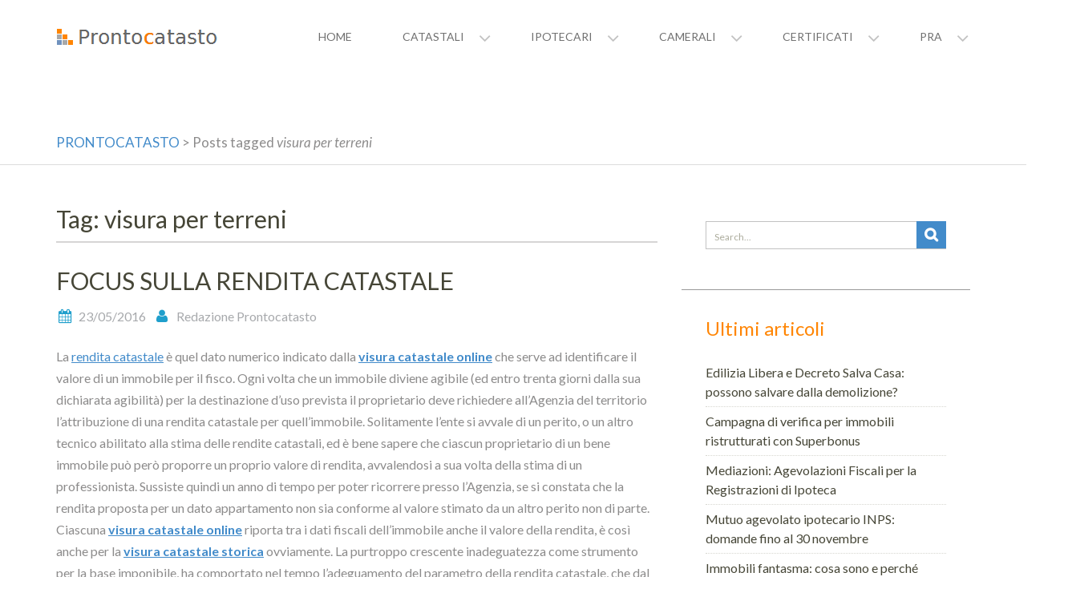

--- FILE ---
content_type: text/html; charset=UTF-8
request_url: https://www.prontocatasto.it/blog/tag/visura-per-terreni/
body_size: 9814
content:
<!DOCTYPE html> <html lang="it-IT" prefix="og: http://ogp.me/ns#">
<head>
    <meta charset="UTF-8">
    <meta name="viewport" content="width=device-width, initial-scale=1">
    <link rel="profile" href="http://gmpg.org/xfn/11">
    <link rel="pingback" href="https://www.prontocatasto.it/blog/xmlrpc.php">
    <title>visura per terreni Archivi - PRONTOCATASTO</title>

<!-- This site is optimized with the Yoast SEO plugin v3.8 - https://yoast.com/wordpress/plugins/seo/ -->
<link rel="canonical" href="https://www.prontocatasto.it/blog/tag/visura-per-terreni/" />
<meta property="og:locale" content="it_IT" />
<meta property="og:type" content="object" />
<meta property="og:title" content="visura per terreni Archivi - PRONTOCATASTO" />
<meta property="og:url" content="https://www.prontocatasto.it/blog/tag/visura-per-terreni/" />
<meta property="og:site_name" content="PRONTOCATASTO" />
<meta name="twitter:card" content="summary" />
<meta name="twitter:title" content="visura per terreni Archivi - PRONTOCATASTO" />
<!-- / Yoast SEO plugin. -->

<link rel="alternate" type="application/rss+xml" title="PRONTOCATASTO &raquo; Feed" href="https://www.prontocatasto.it/blog/feed/" />
<link rel="alternate" type="application/rss+xml" title="PRONTOCATASTO &raquo; Feed dei commenti" href="https://www.prontocatasto.it/blog/comments/feed/" />
<link rel="alternate" type="application/rss+xml" title="PRONTOCATASTO &raquo; visura per terreni Feed del tag" href="https://www.prontocatasto.it/blog/tag/visura-per-terreni/feed/" />
		<script type="text/javascript">
			window._wpemojiSettings = {"baseUrl":"https:\/\/s.w.org\/images\/core\/emoji\/72x72\/","ext":".png","source":{"concatemoji":"https:\/\/www.prontocatasto.it\/blog\/wp-includes\/js\/wp-emoji-release.min.js?ver=4.2.2"}};
			!function(a,b,c){function d(a){var c=b.createElement("canvas"),d=c.getContext&&c.getContext("2d");return d&&d.fillText?(d.textBaseline="top",d.font="600 32px Arial","flag"===a?(d.fillText(String.fromCharCode(55356,56812,55356,56807),0,0),c.toDataURL().length>3e3):(d.fillText(String.fromCharCode(55357,56835),0,0),0!==d.getImageData(16,16,1,1).data[0])):!1}function e(a){var c=b.createElement("script");c.src=a,c.type="text/javascript",b.getElementsByTagName("head")[0].appendChild(c)}var f,g;c.supports={simple:d("simple"),flag:d("flag")},c.DOMReady=!1,c.readyCallback=function(){c.DOMReady=!0},c.supports.simple&&c.supports.flag||(g=function(){c.readyCallback()},b.addEventListener?(b.addEventListener("DOMContentLoaded",g,!1),a.addEventListener("load",g,!1)):(a.attachEvent("onload",g),b.attachEvent("onreadystatechange",function(){"complete"===b.readyState&&c.readyCallback()})),f=c.source||{},f.concatemoji?e(f.concatemoji):f.wpemoji&&f.twemoji&&(e(f.twemoji),e(f.wpemoji)))}(window,document,window._wpemojiSettings);
		</script>
		<style type="text/css">
img.wp-smiley,
img.emoji {
	display: inline !important;
	border: none !important;
	box-shadow: none !important;
	height: 1em !important;
	width: 1em !important;
	margin: 0 .07em !important;
	vertical-align: -0.1em !important;
	background: none !important;
	padding: 0 !important;
}
</style>
<link rel='stylesheet' id='cookielawinfo-style-css'  href='https://www.prontocatasto.it/blog/wp-content/plugins/cookie-law-info/css/cli-style.css?ver=4.2.2' type='text/css' media='all' />
<link rel='stylesheet' id='wen-business-bootstrap-css'  href='https://www.prontocatasto.it/blog/wp-content/themes/wen-business/assets/css/bootstrap.min.css?ver=3.3.2' type='text/css' media='all' />
<link rel='stylesheet' id='wen-business-fontawesome-css'  href='https://www.prontocatasto.it/blog/wp-content/themes/wen-business/third-party/font-awesome/css/font-awesome.min.css?ver=4.3' type='text/css' media='all' />
<link rel='stylesheet' id='wen-business-google-fonts-open-sans-css'  href='//fonts.googleapis.com/css?family=Open+Sans%3A600%2C400%2C300%2C700&#038;ver=4.2.2' type='text/css' media='all' />
<link rel='stylesheet' id='wen-business-google-fonts-lato-css'  href='//fonts.googleapis.com/css?family=Lato%3A400%2C300%2C700%2C400italic%2C300italic&#038;ver=4.2.2' type='text/css' media='all' />
<link rel='stylesheet' id='wen-business-style-css'  href='https://www.prontocatasto.it/blog/wp-content/themes/wen-business/style.css?ver=4.2.2' type='text/css' media='all' />
<link rel='stylesheet' id='wen-business-mmenu-style-css'  href='https://www.prontocatasto.it/blog/wp-content/themes/wen-business/third-party/mmenu/css/jquery.mmenu.min.css?ver=4.7.5' type='text/css' media='all' />
<link rel='stylesheet' id='wen-business-responsive-style-css'  href='https://www.prontocatasto.it/blog/wp-content/themes/wen-business/assets/css/responsive.css?ver=1.0.0' type='text/css' media='all' />
<script type='text/javascript' src='https://www.prontocatasto.it/blog/wp-includes/js/jquery/jquery.js?ver=1.11.2'></script>
<script type='text/javascript' src='https://www.prontocatasto.it/blog/wp-includes/js/jquery/jquery-migrate.min.js?ver=1.2.1'></script>
<script type='text/javascript' src='https://www.prontocatasto.it/blog/wp-content/plugins/cookie-law-info/js/cookielawinfo.js?ver=4.2.2'></script>
<link rel="EditURI" type="application/rsd+xml" title="RSD" href="https://www.prontocatasto.it/blog/xmlrpc.php?rsd" />
<link rel="wlwmanifest" type="application/wlwmanifest+xml" href="https://www.prontocatasto.it/blog/wp-includes/wlwmanifest.xml" /> 
<meta name="generator" content="WordPress 4.2.2" />

<style type="text/css">
*{outline:none;}
</style>
    <!-- HTML5 Shim and Respond.js IE8 support of HTML5 elements and media queries -->
    <!-- WARNING: Respond.js doesn't work if you view the page via file:// -->
    <!--[if lt IE 9]>
      <script src="https://www.prontocatasto.it/blog/wp-content/themes/wen-business/assets/js/html5shiv.js"></script>
      <script src="https://www.prontocatasto.it/blog/wp-content/themes/wen-business/assets/js/respond.js"></script>
    <![endif]-->

    <style type="text/css" id="custom-background-css">
body.custom-background { background-color: #ffffff; }
</style>
</head>

<body class="archive tag tag-visura-per-terreni tag-252 custom-background site-layout-fluid global-layout-right-sidebar">

        <div id="page" class="hfeed site container-fluid">
        <a class="skip-link screen-reader-text" href="#content">Skip to content</a>    <a href="#mob-menu" id="mobile-trigger"><i class="fa fa-bars"></i></a>
    <div style="display:none;">
      <div id="mob-menu">
          <ul id="menu-menu" class="menu"><li id="menu-item-20" class="menu-item menu-item-type-custom menu-item-object-custom menu-item-20"><a href="https://www.prontocatasto.it/">Home</a></li>
<li id="menu-item-29" class="menu-item menu-item-type-custom menu-item-object-custom menu-item-has-children menu-item-29"><a title="Documenti Agenzia Entrate">catastali</a>
<ul class="sub-menu">
	<li id="menu-item-30" class="menu-item menu-item-type-custom menu-item-object-custom menu-item-30"><a href="https://www.prontocatasto.it/visure-catastali-online">Visura catastale</a></li>
	<li id="menu-item-31" class="menu-item menu-item-type-custom menu-item-object-custom menu-item-31"><a href="https://www.prontocatasto.it/estratto-mappa-catastale-online">Mappa catastale</a></li>
	<li id="menu-item-52" class="menu-item menu-item-type-custom menu-item-object-custom menu-item-52"><a href="https://www.prontocatasto.it/planimetria-catastale-online">Planimetria catastale</a></li>
	<li id="menu-item-32" class="menu-item menu-item-type-custom menu-item-object-custom menu-item-32"><a href="https://www.prontocatasto.it/elenco-immobili-elenco-fabbricati">Elenco immobili</a></li>
	<li id="menu-item-33" class="menu-item menu-item-type-custom menu-item-object-custom menu-item-33"><a href="https://www.prontocatasto.it/elaborato-planimetrico-catastale">Elaborato planimetrico</a></li>
	<li id="menu-item-34" class="menu-item menu-item-type-custom menu-item-object-custom menu-item-34"><a href="https://www.prontocatasto.it/export-mappa-catastale-online">Export mappa</a></li>
</ul>
</li>
<li id="menu-item-361" class="menu-item menu-item-type-custom menu-item-object-custom menu-item-has-children menu-item-361"><a title="Documenti Conservatoria">ipotecari</a>
<ul class="sub-menu">
	<li id="menu-item-362" class="menu-item menu-item-type-custom menu-item-object-custom menu-item-362"><a href="https://www.prontocatasto.it/visura-ipotecaria-online">Visura ipotecaria</a></li>
	<li id="menu-item-673" class="menu-item menu-item-type-custom menu-item-object-custom menu-item-673"><a href="https://www.prontocatasto.it/nota-ipotecaria-conservatoria-online">Nota ipotecaria</a></li>
</ul>
</li>
<li id="menu-item-23" class="menu-item menu-item-type-custom menu-item-object-custom menu-item-has-children menu-item-23"><a title="Documenti Camera Commercio">camerali</a>
<ul class="sub-menu">
	<li id="menu-item-24" class="menu-item menu-item-type-custom menu-item-object-custom menu-item-24"><a href="https://www.prontocatasto.it/ricerca-camera-commercio-online">Ispezione camerale</a></li>
	<li id="menu-item-25" class="menu-item menu-item-type-custom menu-item-object-custom menu-item-25"><a href="https://www.prontocatasto.it/visura-camerale-online">Visura camerale</a></li>
	<li id="menu-item-26" class="menu-item menu-item-type-custom menu-item-object-custom menu-item-26"><a href="https://www.prontocatasto.it/visura-registro-protesti-online">Visura protesti</a></li>
	<li id="menu-item-27" class="menu-item menu-item-type-custom menu-item-object-custom menu-item-27"><a href="https://www.prontocatasto.it/bilancio-abbreviato-esercizio-aziendale">Bilancio aziendale</a></li>
</ul>
</li>
<li id="menu-item-1091" class="menu-item menu-item-type-taxonomy menu-item-object-category menu-item-has-children menu-item-1091"><a title="Certificati Anagrafe/Comune" href="https://www.prontocatasto.it/blog/category/certificati/">certificati</a>
<ul class="sub-menu">
	<li id="menu-item-1092" class="menu-item menu-item-type-custom menu-item-object-custom menu-item-1092"><a href="https://www.prontocatasto.it/certificato-residenza-online">Residenza</a></li>
	<li id="menu-item-1093" class="menu-item menu-item-type-custom menu-item-object-custom menu-item-1093"><a href="https://www.prontocatasto.it/certificato-stato-famiglia-online">Stato di famiglia</a></li>
	<li id="menu-item-1094" class="menu-item menu-item-type-custom menu-item-object-custom menu-item-1094"><a href="https://www.prontocatasto.it/certificato-cittadinanza-online">Cittadinanza</a></li>
	<li id="menu-item-1099" class="menu-item menu-item-type-custom menu-item-object-custom menu-item-1099"><a href="https://www.prontocatasto.it/certificato-contestuale-online">Contestuale</a></li>
	<li id="menu-item-1095" class="menu-item menu-item-type-custom menu-item-object-custom menu-item-1095"><a href="https://www.prontocatasto.it/certificato-nascita-online">Nascita</a></li>
	<li id="menu-item-1096" class="menu-item menu-item-type-custom menu-item-object-custom menu-item-1096"><a href="https://www.prontocatasto.it/certificato-matrimonio-online">Matrimonio</a></li>
	<li id="menu-item-1097" class="menu-item menu-item-type-custom menu-item-object-custom menu-item-1097"><a href="https://www.prontocatasto.it/certificato-morte-online">Morte</a></li>
	<li id="menu-item-1100" class="menu-item menu-item-type-custom menu-item-object-custom menu-item-1100"><a href="https://www.prontocatasto.it/certificato-esistenza-vita-online">Esistenza in vita</a></li>
	<li id="menu-item-1101" class="menu-item menu-item-type-custom menu-item-object-custom menu-item-1101"><a href="https://www.prontocatasto.it/certificato-stato-libero-online">Stato libero</a></li>
	<li id="menu-item-1098" class="menu-item menu-item-type-custom menu-item-object-custom menu-item-1098"><a href="https://www.prontocatasto.it/certificato-unione-civile-online">Unione civile</a></li>
	<li id="menu-item-1102" class="menu-item menu-item-type-custom menu-item-object-custom menu-item-1102"><a href="https://www.prontocatasto.it/certificato-godimento-diritti-politici-online">Godimento diritti politici</a></li>
</ul>
</li>
<li id="menu-item-15" class="menu-item menu-item-type-custom menu-item-object-custom menu-item-has-children menu-item-15"><a title="Documenti ACI/PRA">pra</a>
<ul class="sub-menu">
	<li id="menu-item-245" class="menu-item menu-item-type-custom menu-item-object-custom menu-item-245"><a href="https://www.prontocatasto.it/visura-pra-targa-calcolo-bollo-auto">Visura pra</a></li>
	<li id="menu-item-266" class="menu-item menu-item-type-custom menu-item-object-custom menu-item-266"><a href="https://www.prontocatasto.it/visura-cronologico-proprietari-pra-online">Visura proprietari pra</a></li>
</ul>
</li>
</ul>      </div><!-- #mob-menu -->
    </div>

    
  
    

    <header id="masthead" class="site-header" role="banner"><div class="container">        <div class="site-branding">
      <div class="site-title"><a href="https://www.prontocatasto.it/blog/" rel="home">
                           <img src="http://www.prontocatasto.it/blog/wp-content/uploads/2015/05/logo.png" alt="PRONTOCATASTO" />
               </a></div>
                     <h2 class="site-description"></h2>
           </div><!-- .site-branding -->
    <div id="site-navigation" role="navigation">
        <nav class="main-navigation"><ul id="menu-menu-1" class="menu"><li class="menu-item menu-item-type-custom menu-item-object-custom menu-item-20"><a href="https://www.prontocatasto.it/">Home</a></li>
<li class="menu-item menu-item-type-custom menu-item-object-custom menu-item-has-children menu-item-29"><a title="Documenti Agenzia Entrate">catastali</a>
<ul class="sub-menu">
	<li class="menu-item menu-item-type-custom menu-item-object-custom menu-item-30"><a href="https://www.prontocatasto.it/visure-catastali-online">Visura catastale</a></li>
	<li class="menu-item menu-item-type-custom menu-item-object-custom menu-item-31"><a href="https://www.prontocatasto.it/estratto-mappa-catastale-online">Mappa catastale</a></li>
	<li class="menu-item menu-item-type-custom menu-item-object-custom menu-item-52"><a href="https://www.prontocatasto.it/planimetria-catastale-online">Planimetria catastale</a></li>
	<li class="menu-item menu-item-type-custom menu-item-object-custom menu-item-32"><a href="https://www.prontocatasto.it/elenco-immobili-elenco-fabbricati">Elenco immobili</a></li>
	<li class="menu-item menu-item-type-custom menu-item-object-custom menu-item-33"><a href="https://www.prontocatasto.it/elaborato-planimetrico-catastale">Elaborato planimetrico</a></li>
	<li class="menu-item menu-item-type-custom menu-item-object-custom menu-item-34"><a href="https://www.prontocatasto.it/export-mappa-catastale-online">Export mappa</a></li>
</ul>
</li>
<li class="menu-item menu-item-type-custom menu-item-object-custom menu-item-has-children menu-item-361"><a title="Documenti Conservatoria">ipotecari</a>
<ul class="sub-menu">
	<li class="menu-item menu-item-type-custom menu-item-object-custom menu-item-362"><a href="https://www.prontocatasto.it/visura-ipotecaria-online">Visura ipotecaria</a></li>
	<li class="menu-item menu-item-type-custom menu-item-object-custom menu-item-673"><a href="https://www.prontocatasto.it/nota-ipotecaria-conservatoria-online">Nota ipotecaria</a></li>
</ul>
</li>
<li class="menu-item menu-item-type-custom menu-item-object-custom menu-item-has-children menu-item-23"><a title="Documenti Camera Commercio">camerali</a>
<ul class="sub-menu">
	<li class="menu-item menu-item-type-custom menu-item-object-custom menu-item-24"><a href="https://www.prontocatasto.it/ricerca-camera-commercio-online">Ispezione camerale</a></li>
	<li class="menu-item menu-item-type-custom menu-item-object-custom menu-item-25"><a href="https://www.prontocatasto.it/visura-camerale-online">Visura camerale</a></li>
	<li class="menu-item menu-item-type-custom menu-item-object-custom menu-item-26"><a href="https://www.prontocatasto.it/visura-registro-protesti-online">Visura protesti</a></li>
	<li class="menu-item menu-item-type-custom menu-item-object-custom menu-item-27"><a href="https://www.prontocatasto.it/bilancio-abbreviato-esercizio-aziendale">Bilancio aziendale</a></li>
</ul>
</li>
<li class="menu-item menu-item-type-taxonomy menu-item-object-category menu-item-has-children menu-item-1091"><a title="Certificati Anagrafe/Comune" href="https://www.prontocatasto.it/blog/category/certificati/">certificati</a>
<ul class="sub-menu">
	<li class="menu-item menu-item-type-custom menu-item-object-custom menu-item-1092"><a href="https://www.prontocatasto.it/certificato-residenza-online">Residenza</a></li>
	<li class="menu-item menu-item-type-custom menu-item-object-custom menu-item-1093"><a href="https://www.prontocatasto.it/certificato-stato-famiglia-online">Stato di famiglia</a></li>
	<li class="menu-item menu-item-type-custom menu-item-object-custom menu-item-1094"><a href="https://www.prontocatasto.it/certificato-cittadinanza-online">Cittadinanza</a></li>
	<li class="menu-item menu-item-type-custom menu-item-object-custom menu-item-1099"><a href="https://www.prontocatasto.it/certificato-contestuale-online">Contestuale</a></li>
	<li class="menu-item menu-item-type-custom menu-item-object-custom menu-item-1095"><a href="https://www.prontocatasto.it/certificato-nascita-online">Nascita</a></li>
	<li class="menu-item menu-item-type-custom menu-item-object-custom menu-item-1096"><a href="https://www.prontocatasto.it/certificato-matrimonio-online">Matrimonio</a></li>
	<li class="menu-item menu-item-type-custom menu-item-object-custom menu-item-1097"><a href="https://www.prontocatasto.it/certificato-morte-online">Morte</a></li>
	<li class="menu-item menu-item-type-custom menu-item-object-custom menu-item-1100"><a href="https://www.prontocatasto.it/certificato-esistenza-vita-online">Esistenza in vita</a></li>
	<li class="menu-item menu-item-type-custom menu-item-object-custom menu-item-1101"><a href="https://www.prontocatasto.it/certificato-stato-libero-online">Stato libero</a></li>
	<li class="menu-item menu-item-type-custom menu-item-object-custom menu-item-1098"><a href="https://www.prontocatasto.it/certificato-unione-civile-online">Unione civile</a></li>
	<li class="menu-item menu-item-type-custom menu-item-object-custom menu-item-1102"><a href="https://www.prontocatasto.it/certificato-godimento-diritti-politici-online">Godimento diritti politici</a></li>
</ul>
</li>
<li class="menu-item menu-item-type-custom menu-item-object-custom menu-item-has-children menu-item-15"><a title="Documenti ACI/PRA">pra</a>
<ul class="sub-menu">
	<li class="menu-item menu-item-type-custom menu-item-object-custom menu-item-245"><a href="https://www.prontocatasto.it/visura-pra-targa-calcolo-bollo-auto">Visura pra</a></li>
	<li class="menu-item menu-item-type-custom menu-item-object-custom menu-item-266"><a href="https://www.prontocatasto.it/visura-cronologico-proprietari-pra-online">Visura proprietari pra</a></li>
</ul>
</li>
</ul></nav>    </div><!-- #site-navigation -->
      </div><!-- .container --></header><!-- #masthead -->
  <div id="breadcrumb"><div class="container"><div id="crumbs" xmlns:v="http://rdf.data-vocabulary.org/#"><span typeof="v:Breadcrumb"><a rel="v:url" property="v:title" href="https://www.prontocatasto.it/blog/">PRONTOCATASTO</a></span> &gt; <span class="current">Posts tagged <em>visura per terreni</em></span></div></div><!-- .container --></div><!-- #breadcrumb --><div id="content" class="site-content"><div class="container"><div class="row">    
<script type="text/javascript">
	(function (i, s, o, g, r, a, m) {
		i['GoogleAnalyticsObject'] = r; i[r] = i[r] || function () {
			(i[r].q = i[r].q || []).push(arguments)
		}, i[r].l = 1 * new Date(); a = s.createElement(o), m = s.getElementsByTagName(o)[0]; a.async = 1; a.src = g; m.parentNode.insertBefore(a, m)
	})(window, document, 'script', '//www.google-analytics.com/analytics.js', 'ga');
</script>

<script async src="https://www.googletagmanager.com/gtag/js?id=AW-625618196"></script>
<script >
	window.dataLayer = window.dataLayer || [];
	function gtag(){dataLayer.push(arguments);}
	gtag('consent', 'default', { 'ad_storage': 'denied' });
	gtag('js', new Date());
	
	gtag('config', 'UA-53380968-1 ', { 'groups': 'group1' });
	gtag('config', 'G-4EPWQEX108', { 'groups': 'group1' });
	gtag('event', 'page_view', { send_to: 'group1 ' });
</script>
	<div id="primary"  class="content-area col-sm-8"  >
		<main id="main" class="site-main" role="main">

		
			<header class="page-header">
				<h2 class="page-title">Tag: visura per terreni</h2>			</header><!-- .page-header -->

						
				
<article id="post-461" class="post-461 post type-post status-publish format-standard hentry category-servizi-catastali tag-reddito-dominicale tag-rendita-catastale tag-visura-catastale tag-visura-catastale-fabbricati tag-visura-catastale-online tag-visura-catastale-storica tag-visura-catastale-terreni tag-visura-per-fabbricati tag-visura-per-terreni tag-visure-catastali">
	<header class="entry-header">
		<h2 class="entry-title"><a href="https://www.prontocatasto.it/blog/focus-sulla-rendita-catastale/" rel="bookmark">FOCUS SULLA RENDITA CATASTALE</a></h2>
				<div class="entry-meta">
			<span class="posted-on"><a href="https://www.prontocatasto.it/blog/focus-sulla-rendita-catastale/" rel="bookmark"><time class="entry-date published" datetime="2016-05-23T20:46:59+00:00">23/05/2016</time><time class="updated" datetime="2018-09-01T18:24:49+00:00">01/09/2018</time></a></span><span class="byline"> <span class="author vcard"><a class="url fn n" href="https://www.prontocatasto.it/blog/author/pronto/">Redazione Prontocatasto</a></span></span>		</div><!-- .entry-meta -->
			</header><!-- .entry-header -->

           <div class="entry-content">
            		<p>La <a href="https://www.rendita-catastale.it" target="_blank">rendita catastale</a> è quel dato numerico indicato dalla <strong><a href="https://www.prontocatasto.it/visure-catastali-online">visura catastale online</a> </strong>che serve ad identificare il valore di un immobile per il fisco. Ogni volta che un immobile diviene agibile (ed entro trenta giorni dalla sua dichiarata agibilità) per la destinazione d’uso prevista il proprietario deve richiedere all’Agenzia del territorio l’attribuzione di una rendita catastale per quell’immobile. Solitamente l’ente si avvale di un perito, o un altro tecnico abilitato alla stima delle rendite catastali, ed è bene sapere che ciascun proprietario di un bene immobile può però proporre un proprio valore di rendita, avvalendosi a sua volta della stima di un professionista. Sussiste quindi un anno di tempo per poter ricorrere presso l’Agenzia, se si constata che la rendita proposta per un dato appartamento non sia conforme al valore stimato da un altro perito non di parte. Ciascuna <strong><a href="https://www.prontocatasto.it/visure-catastali-online" target="_blank">visura catastale online</a></strong> riporta tra i dati fiscali dell’immobile anche il valore della rendita, è così anche per la <strong><a href="https://www.prontocatasto.it/visura-catastale-storica" target="_blank">visura catastale storica</a> </strong>ovviamente. La purtroppo crescente inadeguatezza come strumento per la base imponibile, ha comportato nel tempo l’adeguamento del parametro della rendita catastale, che dal 1997 è aumentata già del 5% per questo motivo. I provvedimenti per le rivalutazioni e gli adeguamenti della rendita catastale interessano tutti i fabbricati che hanno subito delle modifiche sostanziali (non opportunamente dichiarate attraverso una variazione catastale o una comunicazione di inizio lavori) alla struttura dei vani principali, quali bagni e cucine, alla disposizione dei tramezzi o alla destinazione d’uso. È questo ad esempio il caso di fabbricati rurali che a seguito di modifiche e lavori hanno in fine perso il loro carattere di ruralità. Anche i terreni sono tenuti ad avere un valore fiscale che faccia da base imponibile, ma questo non è chiamato rendita catastale, quanto piuttosto reddito dominicale. Il reddito dominicale è indicato parimenti su tutte le <strong><a href="http://www.prontocatasto.it/visure-catastali-online" target="_blank">visure catastali</a></strong> per terreni e sulla <strong>visura catastale storica</strong> per terreni.</p>

    		    	</div><!-- .entry-content -->

      
	<footer class="entry-footer">
		<span class="cat-links"><i class="fa fa-sitemap"></i><a href="https://www.prontocatasto.it/blog/category/servizi-catastali/" rel="category tag">Servizi Catastali</a></span><span class="tags-links"><i class="fa fa-tag"></i><a href="https://www.prontocatasto.it/blog/tag/reddito-dominicale/" rel="tag">reddito dominicale</a>, <a href="https://www.prontocatasto.it/blog/tag/rendita-catastale/" rel="tag">rendita catastale</a>, <a href="https://www.prontocatasto.it/blog/tag/visura-catastale/" rel="tag">visura catastale</a>, <a href="https://www.prontocatasto.it/blog/tag/visura-catastale-fabbricati/" rel="tag">visura catastale fabbricati</a>, <a href="https://www.prontocatasto.it/blog/tag/visura-catastale-online/" rel="tag">visura catastale online</a>, <a href="https://www.prontocatasto.it/blog/tag/visura-catastale-storica/" rel="tag">visura catastale storica</a>, <a href="https://www.prontocatasto.it/blog/tag/visura-catastale-terreni/" rel="tag">visura catastale terreni</a>, <a href="https://www.prontocatasto.it/blog/tag/visura-per-fabbricati/" rel="tag">visura per fabbricati</a>, <a href="https://www.prontocatasto.it/blog/tag/visura-per-terreni/" rel="tag">visura per terreni</a>, <a href="https://www.prontocatasto.it/blog/tag/visure-catastali/" rel="tag">visure catastali</a></span>	</footer><!-- .entry-footer -->
</article><!-- #post-## -->

			
			
		
		</main><!-- #main -->
	</div><!-- #primary -->



<div id="sidebar-primary" role="complementary"  class="widget-area sidebar col-sm-4"  >
  
    <aside id="search-2" class="widget widget_search"><form role="search" method="get" id="searchform" class="searchform" action="https://www.prontocatasto.it/blog/">
    <label class="screen-reader-text" for="s">Search for:</label>
        <input type="text" value="" name="s" id="s"  placeholder="Search..."  class="search-field"/>
    <input type="submit" id="searchsubmit" value="&#xf002;" class="search-submit"/>
</form>
</aside>		<aside id="recent-posts-2" class="widget widget_recent_entries">		<h3 class="widget-title">Ultimi articoli</h3>		<ul>
					<li>
				<a href="https://www.prontocatasto.it/blog/edilizia-libera-e-decreto-salva-casa/">Edilizia Libera e Decreto Salva Casa: possono salvare dalla demolizione?</a>
						</li>
					<li>
				<a href="https://www.prontocatasto.it/blog/campagna-verifica-immobili-ristrutturati-superbonus/">Campagna di verifica per immobili ristrutturati con Superbonus</a>
						</li>
					<li>
				<a href="https://www.prontocatasto.it/blog/mediazioni-agevolazioni-fiscali-ipoteca/">Mediazioni: Agevolazioni Fiscali per la Registrazioni di Ipoteca</a>
						</li>
					<li>
				<a href="https://www.prontocatasto.it/blog/mutuo-agevolato-ipotecario-inps-2024/">Mutuo agevolato ipotecario INPS: domande fino al 30 novembre</a>
						</li>
					<li>
				<a href="https://www.prontocatasto.it/blog/immobili-fantasma/">Immobili fantasma: cosa sono e perché rappresentano un problema</a>
						</li>
				</ul>
		</aside><aside id="categories-2" class="widget widget_categories"><h3 class="widget-title">Categorie</h3>		<ul>
	<li class="cat-item cat-item-460"><a href="https://www.prontocatasto.it/blog/category/certificati/" >Certificati</a>
</li>
	<li class="cat-item cat-item-205"><a href="https://www.prontocatasto.it/blog/category/conservatoria/" >Conservatoria</a>
</li>
	<li class="cat-item cat-item-53"><a href="https://www.prontocatasto.it/blog/category/riforma-del-catasto/" >Riforma del Catasto</a>
</li>
	<li class="cat-item cat-item-52"><a href="https://www.prontocatasto.it/blog/category/servizi-camerali/" >Servizi Camerali</a>
</li>
	<li class="cat-item cat-item-51"><a href="https://www.prontocatasto.it/blog/category/servizi-catastali/" >Servizi Catastali</a>
</li>
	<li class="cat-item cat-item-146"><a href="https://www.prontocatasto.it/blog/category/servizi-pra/" >Servizi PRA</a>
</li>
		</ul>
</aside><aside id="calendar-2" class="widget widget_calendar"><h3 class="widget-title">Calendario articoli</h3><div id="calendar_wrap"><table id="wp-calendar">
	<caption>gennaio: 2026</caption>
	<thead>
	<tr>
		<th scope="col" title="lunedì">L</th>
		<th scope="col" title="martedì">M</th>
		<th scope="col" title="mercoledì">M</th>
		<th scope="col" title="giovedì">G</th>
		<th scope="col" title="venerdì">V</th>
		<th scope="col" title="sabato">S</th>
		<th scope="col" title="domenica">D</th>
	</tr>
	</thead>

	<tfoot>
	<tr>
		<td colspan="3" id="prev"><a href="https://www.prontocatasto.it/blog/2025/03/">&laquo; mar</a></td>
		<td class="pad">&nbsp;</td>
		<td colspan="3" id="next" class="pad">&nbsp;</td>
	</tr>
	</tfoot>

	<tbody>
	<tr>
		<td colspan="3" class="pad">&nbsp;</td><td>1</td><td>2</td><td>3</td><td>4</td>
	</tr>
	<tr>
		<td>5</td><td>6</td><td>7</td><td>8</td><td>9</td><td>10</td><td>11</td>
	</tr>
	<tr>
		<td>12</td><td>13</td><td>14</td><td>15</td><td>16</td><td>17</td><td>18</td>
	</tr>
	<tr>
		<td>19</td><td>20</td><td>21</td><td>22</td><td id="today">23</td><td>24</td><td>25</td>
	</tr>
	<tr>
		<td>26</td><td>27</td><td>28</td><td>29</td><td>30</td><td>31</td>
		<td class="pad" colspan="1">&nbsp;</td>
	</tr>
	</tbody>
	</table></div></aside><aside id="tag_cloud-2" class="widget widget_tag_cloud"><h3 class="widget-title">Argomenti</h3><div class="tagcloud"><a href='https://www.prontocatasto.it/blog/tag/aci/' class='tag-link-143' title='11 argomenti' style='font-size: 9.8019801980198pt;'>ACI</a>
<a href='https://www.prontocatasto.it/blog/tag/agenzia-delle-entrate/' class='tag-link-6' title='41 argomenti' style='font-size: 17.287128712871pt;'>Agenzia delle Entrate</a>
<a href='https://www.prontocatasto.it/blog/tag/agenzia-del-territorio/' class='tag-link-20' title='23 argomenti' style='font-size: 13.960396039604pt;'>Agenzia del Territorio</a>
<a href='https://www.prontocatasto.it/blog/tag/bollo-auto/' class='tag-link-161' title='27 argomenti' style='font-size: 14.930693069307pt;'>bollo auto</a>
<a href='https://www.prontocatasto.it/blog/tag/calcolo-bollo-auto/' class='tag-link-157' title='27 argomenti' style='font-size: 14.930693069307pt;'>calcolo bollo auto</a>
<a href='https://www.prontocatasto.it/blog/tag/camera-di-commercio/' class='tag-link-25' title='23 argomenti' style='font-size: 13.960396039604pt;'>camera di commercio</a>
<a href='https://www.prontocatasto.it/blog/tag/catasto/' class='tag-link-5' title='40 argomenti' style='font-size: 17.148514851485pt;'>catasto</a>
<a href='https://www.prontocatasto.it/blog/tag/classe/' class='tag-link-40' title='10 argomenti' style='font-size: 9.2475247524752pt;'>classe</a>
<a href='https://www.prontocatasto.it/blog/tag/fermo-amministrativo/' class='tag-link-163' title='10 argomenti' style='font-size: 9.2475247524752pt;'>fermo amministrativo</a>
<a href='https://www.prontocatasto.it/blog/tag/foglio/' class='tag-link-38' title='14 argomenti' style='font-size: 11.188118811881pt;'>foglio</a>
<a href='https://www.prontocatasto.it/blog/tag/immobile/' class='tag-link-63' title='10 argomenti' style='font-size: 9.2475247524752pt;'>immobile</a>
<a href='https://www.prontocatasto.it/blog/tag/imu/' class='tag-link-12' title='16 argomenti' style='font-size: 11.881188118812pt;'>IMU</a>
<a href='https://www.prontocatasto.it/blog/tag/mappa-catastale/' class='tag-link-31' title='14 argomenti' style='font-size: 11.188118811881pt;'>mappa catastale</a>
<a href='https://www.prontocatasto.it/blog/tag/motorizzazione-civile/' class='tag-link-155' title='9 argomenti' style='font-size: 8.6930693069307pt;'>motorizzazione civile</a>
<a href='https://www.prontocatasto.it/blog/tag/particella/' class='tag-link-37' title='16 argomenti' style='font-size: 11.881188118812pt;'>particella</a>
<a href='https://www.prontocatasto.it/blog/tag/planimetria/' class='tag-link-28' title='18 argomenti' style='font-size: 12.574257425743pt;'>planimetria</a>
<a href='https://www.prontocatasto.it/blog/tag/planimetria-catastale/' class='tag-link-29' title='50 argomenti' style='font-size: 18.534653465347pt;'>planimetria catastale</a>
<a href='https://www.prontocatasto.it/blog/tag/planimetria-catastale-online/' class='tag-link-30' title='38 argomenti' style='font-size: 16.871287128713pt;'>planimetria catastale online</a>
<a href='https://www.prontocatasto.it/blog/tag/planimetrie-catastali/' class='tag-link-114' title='11 argomenti' style='font-size: 9.8019801980198pt;'>planimetrie catastali</a>
<a href='https://www.prontocatasto.it/blog/tag/pra/' class='tag-link-152' title='34 argomenti' style='font-size: 16.178217821782pt;'>PRA</a>
<a href='https://www.prontocatasto.it/blog/tag/pubblico-registro-automobilistico/' class='tag-link-145' title='31 argomenti' style='font-size: 15.762376237624pt;'>Pubblico Registro Automobilistico</a>
<a href='https://www.prontocatasto.it/blog/tag/reddito-dominicale/' class='tag-link-41' title='8 argomenti' style='font-size: 8pt;'>reddito dominicale</a>
<a href='https://www.prontocatasto.it/blog/tag/registro-delle-imprese/' class='tag-link-58' title='15 argomenti' style='font-size: 11.465346534653pt;'>registro delle imprese</a>
<a href='https://www.prontocatasto.it/blog/tag/registro-imprese/' class='tag-link-100' title='9 argomenti' style='font-size: 8.6930693069307pt;'>Registro imprese</a>
<a href='https://www.prontocatasto.it/blog/tag/rendita-catastale/' class='tag-link-14' title='31 argomenti' style='font-size: 15.762376237624pt;'>rendita catastale</a>
<a href='https://www.prontocatasto.it/blog/tag/riforma-del-catasto/' class='tag-link-26' title='8 argomenti' style='font-size: 8pt;'>riforma del catasto</a>
<a href='https://www.prontocatasto.it/blog/tag/subalterno/' class='tag-link-39' title='15 argomenti' style='font-size: 11.465346534653pt;'>subalterno</a>
<a href='https://www.prontocatasto.it/blog/tag/tasi/' class='tag-link-11' title='12 argomenti' style='font-size: 10.217821782178pt;'>Tasi</a>
<a href='https://www.prontocatasto.it/blog/tag/visura/' class='tag-link-19' title='61 argomenti' style='font-size: 19.643564356436pt;'>visura</a>
<a href='https://www.prontocatasto.it/blog/tag/visura-camerale/' class='tag-link-22' title='28 argomenti' style='font-size: 15.069306930693pt;'>visura camerale</a>
<a href='https://www.prontocatasto.it/blog/tag/visura-camerale-on-line/' class='tag-link-181' title='17 argomenti' style='font-size: 12.29702970297pt;'>visura camerale on line</a>
<a href='https://www.prontocatasto.it/blog/tag/visura-camerale-online/' class='tag-link-23' title='28 argomenti' style='font-size: 15.069306930693pt;'>visura camerale online</a>
<a href='https://www.prontocatasto.it/blog/tag/visura-catastale/' class='tag-link-15' title='90 argomenti' style='font-size: 22pt;'>visura catastale</a>
<a href='https://www.prontocatasto.it/blog/tag/visura-catastale-on-line/' class='tag-link-35' title='26 argomenti' style='font-size: 14.653465346535pt;'>visura catastale on line</a>
<a href='https://www.prontocatasto.it/blog/tag/visura-catastale-online/' class='tag-link-16' title='86 argomenti' style='font-size: 21.722772277228pt;'>visura catastale online</a>
<a href='https://www.prontocatasto.it/blog/tag/visura-catastale-storica/' class='tag-link-93' title='33 argomenti' style='font-size: 16.039603960396pt;'>visura catastale storica</a>
<a href='https://www.prontocatasto.it/blog/tag/visura-ipotecaria/' class='tag-link-190' title='11 argomenti' style='font-size: 9.8019801980198pt;'>visura ipotecaria</a>
<a href='https://www.prontocatasto.it/blog/tag/visura-pra/' class='tag-link-140' title='40 argomenti' style='font-size: 17.148514851485pt;'>visura PRA</a>
<a href='https://www.prontocatasto.it/blog/tag/visura-pra-per-targa/' class='tag-link-189' title='12 argomenti' style='font-size: 10.217821782178pt;'>visura pra per targa</a>
<a href='https://www.prontocatasto.it/blog/tag/visura-pra-per-telaio/' class='tag-link-150' title='14 argomenti' style='font-size: 11.188118811881pt;'>visura pra per telaio</a>
<a href='https://www.prontocatasto.it/blog/tag/visure/' class='tag-link-110' title='48 argomenti' style='font-size: 18.257425742574pt;'>visure</a>
<a href='https://www.prontocatasto.it/blog/tag/visure-camerali/' class='tag-link-109' title='13 argomenti' style='font-size: 10.772277227723pt;'>visure camerali</a>
<a href='https://www.prontocatasto.it/blog/tag/visure-catastali/' class='tag-link-104' title='35 argomenti' style='font-size: 16.455445544554pt;'>visure catastali</a>
<a href='https://www.prontocatasto.it/blog/tag/visure-catastali-online/' class='tag-link-124' title='19 argomenti' style='font-size: 12.851485148515pt;'>visure catastali online</a>
<a href='https://www.prontocatasto.it/blog/tag/visure-pra/' class='tag-link-141' title='24 argomenti' style='font-size: 14.237623762376pt;'>visure PRA</a></div>
</aside>
  </div><!-- #sidebar-primary -->




  

        



	<footer id="colophon" class="site-footer" role="contentinfo">
		<div class="container">
			<div class="row">
				<div class="col-sm-12">
					<div class="copyright">
						Blog informativo di <a href="https://www.prontocatasto.it">prontocatasto.it</a> - Servizi Gestiti S.r.l. - P.iva: 01013880578 
					</div>
				</div>
			</div>
		</div>
	</footer>

</body>
</html>


--- FILE ---
content_type: text/css
request_url: https://www.prontocatasto.it/blog/wp-content/themes/wen-business/style.css?ver=4.2.2
body_size: 17322
content:
/*
Theme Name: WEN Business
Theme URI: http://wenthemes.com/item/wordpress-themes/wen-business/
Author: WEN Themes
Author URI: http://wenthemes.com/
Description: WEN Themes proudly presents WEN Business : a spacious , generous , Corporate theme that offers convenience to anyone setting up the theme. Simplicity and roomy sections, all well-knit to deliver an exceptionally personal, professional or private showcase. Powering the build, is the in-house responsive framework that offers features that suffice a lot of needs and that is convenient to operate upon as well. This time its a one-layout header, clean menu, slider, focused content, pretty effects, portfolio showcasing, testimonials, neat footer all following fully responsive patterns. The code / setup is easy to customize and extend by various hooks offered in the build - those that help any technical person add further extensions on the base of an awesome build. This is a theme that works toward simplicity in setup, ease in use.
Version: 1.0.5
License: GNU General Public License v2 or later
License URI: http://www.gnu.org/licenses/gpl-2.0.html
Text Domain: wen-business
Tags: light, white, blue, one-column, two-columns, left-sidebar, right-sidebar, fixed-layout, custom-background, custom-colors, custom-header, custom-menu, editor-style, featured-images, full-width-template, post-formats, sticky-post, translation-ready, responsive-layout, theme-options, threaded-comments

This theme, like WordPress, is licensed under the GPL.
Use it to make something cool, have fun, and share what you've learned with others.

WEN Business is based on Underscores http://underscores.me/, (C) 2012-2015 Automattic, Inc.

Normalizing styles have been helped along thanks to the fine work of
Nicolas Gallagher and Jonathan Neal http://necolas.github.com/normalize.css/
*/

/*--------------------------------------------------------------
>>> TABLE OF CONTENTS:
----------------------------------------------------------------
1.0 Reset

3.0 Elements
4.0 Forms
5.0 Navigation
  5.1 Links
  2.2 Typography
  5.3 Menus
6.0 Accessibility
7.0 Alignments
8.0 Clearings
9.0 Widgets
10.0 Content
  10.1 Posts and pages
  10.2 Asides
  10.3 Comments
11.0 Infinite scroll
12.0 Media
  12.1 Captions
  12.2 Galleries

13.0 Miscellaneous
  13.1 Basic Styles
  13.2 Header
  13.3 Featured Slider
  13.4 Welcome section
  13.5 Service
  13.6 CTA widget
  13.7 Recent post
  13.8 Footer
  13.9 Inner pages

--------------------------------------------------------------*/

/*--------------------------------------------------------------
1.0 Reset
--------------------------------------------------------------*/
html, body, div, span, applet, object, iframe,
h1, h2, h3, h4, h5, h6, p, blockquote, pre,
a, abbr, acronym, address, big, cite, code,
del, dfn, em, font, ins, kbd, q, s, samp,
small, strike, strong, sub, sup, tt, var,
dl, dt, dd, ol, ul, li,
fieldset, form, label, legend,
table, caption, tbody, tfoot, thead, tr, th, td {
  border: 0;
  font-family: inherit;
  font-size: 100%;
  font-style: inherit;
  font-weight: inherit;
  margin: 0;
  outline: 0;
  padding: 0;
  vertical-align: baseline;
}

html {
  font-size: 62.5%; /* Corrects text resizing oddly in IE6/7 when body font-size is set using em units http://clagnut.com/blog/348/#c790 */
  overflow-y: scroll; /* Keeps page centered in all browsers regardless of content height */
  -webkit-text-size-adjust: 100%; /* Prevents iOS text size adjust after orientation change, without disabling user zoom */
  -ms-text-size-adjust:     100%; /* www.456bereastreet.com/archive/201012/controlling_text_size_in_safari_for_ios_without_disabling_user_zoom/ */
  box-sizing: border-box; /* Apply a natural box layout model to the document; see http://www.paulirish.com/2012/box-sizing-border-box-ftw/ */
}
*,
*:before,
*:after { /* Inherit box-sizing to make it easier to change the property for components that leverage other behavior; see http://css-tricks.com/inheriting-box-sizing-probably-slightly-better-best-practice/ */
  box-sizing: inherit;
}



article,
aside,
details,
figcaption,
figure,
footer,
header,
main,
nav,
section {
  display: block;
}

ol,
ul {
  list-style: none;
}

table { /* tables still need 'cellspacing="0"' in the markup */
  border-collapse: separate;
  border-spacing: 0;
}

caption,
th,
td {
  font-weight: normal;
  text-align: left;
}
blockquote:before,
blockquote:after,
q:before,
q:after {
  content: "";
}

blockquote:before {

    content: "";
    font-family: FontAwesome;
    font-size: 23px;
    left: -25px;
    position: absolute;
    top: -6px;
}
blockquote,
q {
  quotes: "" "";
}

a:focus {
  outline: thin dotted;
}

a:hover,
a:active {
  outline: 0;
}

a img {
  border: 0;
}



/*--------------------------------------------------------------
3.0 Elements
--------------------------------------------------------------*/
hr {
  background-color: #ccc;
  border: 0;
  height: 1px;
  margin-bottom: 15px;
}

ul,
ol {
  margin: 0 0 5px 15px;
}

ul {
  list-style: disc;
}

ol {
  list-style: decimal;
}

li > ul,
li > ol {
  margin-bottom: 0;
  margin-left: 1.5em;
}

dt {
  font-weight: bold;
}

dd {
  margin: 0 15px 15px;
}

img {
  height: auto; /* Make sure images are scaled correctly. */
  max-width: 100%; /* Adhere to container width. */
}

figure {
  margin: 0;
}

table {
  margin: 0 0 1.5em;
  width: 100%;
}

th {
  font-weight: bold;
}

/*--------------------------------------------------------------
4.0 Forms
--------------------------------------------------------------*/
button,
input,
select,
textarea {
  font-size: 100%; /* Corrects font size not being inherited in all browsers */
  margin: 0; /* Addresses margins set differently in IE6/7, F3/4, S5, Chrome */
  vertical-align: baseline; /* Improves appearance and consistency in all browsers */
}

button,
input[type="button"],
input[type="reset"],
input[type="submit"] {
  cursor: pointer; /* Improves usability and consistency of cursor style between image-type 'input' and others */
  -webkit-appearance: button; /* Corrects inability to style clickable 'input' types in iOS */
    background-color: #428bca;
    border: medium none;
    border-radius: 0;
    color: #ffffff;
    cursor: pointer;
    font-family: Lato;
    font-size: 14px;
    font-weight: bold;
    line-height: 1;
    padding: 15px 30px;
    text-transform: uppercase;
}

.searchform {
    margin: 0 auto;
    max-width: 320px;
    position: relative;
}
.searchform  input[type="submit"] {
    background-color: #428bca;
    border-radius: 0;
    font-family: fontawesome;
    font-size: 18px;
    line-height: 1;
    padding: 8px 10px;
    position: absolute;
    right: 0;
    top: 0;
}

button:hover,
input[type="button"]:hover,
input[type="reset"]:hover,
input[type="submit"]:hover {
  opacity: 0.7;
}

button:focus,
input[type="button"]:focus,
input[type="reset"]:focus,
input[type="submit"]:focus,
button:active,
input[type="button"]:active,
input[type="reset"]:active,
input[type="submit"]:active {
  border-color: #aaa #bbb #bbb;
}

input[type="checkbox"],
input[type="radio"] {
  padding: 0; /* Addresses excess padding in IE8/9 */
}

input[type="search"] {
  -webkit-appearance: textfield; /* Addresses appearance set to searchfield in S5, Chrome */
  box-sizing: content-box;
}

input[type="search"]::-webkit-search-decoration { /* Corrects inner padding displayed oddly in S5, Chrome on OSX */
  -webkit-appearance: none;
}

input[type="text"],
input[type="email"],
input[type="url"],
input[type="password"],
input[type="search"],
textarea {
  color: #666;
  border: 1px solid #ccc;
  border-radius: 3px;
}

input[type="text"]:focus,
input[type="email"]:focus,
input[type="url"]:focus,
input[type="password"]:focus,
input[type="search"]:focus,
textarea:focus {
  color: #111;
}

input[type="text"],
input[type="email"],
input[type="url"],
input[type="password"],
input[type="search"] {
  padding: 3px;
}

textarea {
  overflow: auto; /* Removes default vertical scrollbar in IE6/7/8/9 */
  padding-left: 3px;
  vertical-align: top; /* Improves readability and alignment in all browsers */
  width: 100%;
}
input[type="text"], input[type="password"], textarea, input[type="email"], select {
    border: 1px solid #c2c2c2;
    border-radius: 0;
    color: #414042;
    line-height: 20px;
    margin: 0 0 20px;
    min-height: 35px;
    padding: 5px 5px 5px 10px;
    width: 100%;

}
input[type="text"]:focus,
input[type="password"]:focus,
textarea:focus,
input[type="email"]:hover,
select:focus {
    border: 1px solid #1f9fcc;
  }
::-moz-placeholder {

    color:#acac9d;

    opacity: 1;

    font-weight: 400;
    font-size: 12px;

}

::-webkit-input-placeholder {

    color: #acac9d;

    font-weight: 400;
    font-size: 12px;


}
/*--------------------------------------------------------------
5.0 Navigation
--------------------------------------------------------------*/
/*--------------------------------------------------------------
5.1 Links
--------------------------------------------------------------*/

a:focus{
  outline: 0;
}


a,a:hover{
    text-decoration: none;
}
a:hover{
   opacity: 0.7;
}
a {
    color: #428bca;
         text-decoration: none;

}
a, h1 a, h2 a, h3 a, h4 a {
    color: #428bca;
}
/* Links
--------------------------------------------------------------*/




/*--------------------------------------------------------------
5.2 Typography
--------------------------------------------------------------*/

body,
button,
input,
select,
textarea {
  color: #404040;
  font-family: 'Lato', sans-serif;
  font-size: 16px;
  line-height: 1.5;
}



h1,h2,h3,h4,h5,h6{
    margin-bottom:20px;
    line-height: 1.5;
        font-weight: 600;


}

p{
    color: #8c8b8b;
    font-size: 16px;
    line-height: 1.7;
     font-family: 'Lato', sans-serif;
    margin-bottom: 15px;

}
h1{
    font-size: 35px;}
h2 {
    font-size:30px;
}
h3{
    font-size: 24px;
}
h4{
    font-size: 18px;
}
h5{
  font-size: 16px;

}
h6{
  font-size: 14px;
}
ul, ol{
  margin: 0;
}
li{
  list-style: none;
}


b,
strong {
  font-weight: bold;
}

dfn,
cite,
em,
i {
  font-style: italic;
}


blockquote, blockquote p {
    color: rgb(0, 0, 0);
    font-style: italic;
}
blockquote {
    margin: 0 0 15px 25px;
    position: relative;
}
address {
  margin: 0 0 15px;
}

pre {
  background: #eee;
  font-family: "Courier 10 Pitch", Courier, monospace;
  font-size: 15px;
  font-size: 15px;
  line-height: 1.6;
  margin-bottom:15px;
  max-width: 100%;
  overflow: auto;
  padding: 1.6em;
}

code,
kbd,
tt,
var {
  font-family: Monaco, Consolas, "Andale Mono", "DejaVu Sans Mono", monospace;
  font-size: 15px;
  margin-bottom:15px;


}

abbr,
acronym {
  border-bottom: 1px dotted #666;
  cursor: help;
  margin-bottom:15px;
}

mark,
ins {
  background: #fff9c0;
  text-decoration: none;
  margin-bottom:15px;
}

sup,
sub {
  font-size: 75%;
  height: 0;
  line-height: 0;
  position: relative;
  vertical-align: baseline;

}

sup {
  bottom: 1ex;
}

sub {
  top: .5ex;
}

small {
  font-size: 75%;
}

big {
  font-size: 125%;
}

caption, th, td {
    border-bottom: 1px solid #ddd;
    border-left: 1px solid #ddd;
    font-weight: 400;
    padding: 5px;
    text-align: center;
}
table{
  border: 1px solid #ddd;
  border-left: none;
  border-bottom: none;
  margin-bottom:15px;
}
caption {
    border: 1px solid #ddd;
    margin-bottom:15px;
}


/*--------------------------------------------------------------
5.3 Menus
--------------------------------------------------------------*/


#site-navigation {
    float: right;
    padding-top: 10px;
}
#site-navigation :before, #site-navigation :after {
    clear: both;
    content: "";
    display: block;
}
#site-navigation  ul {}
#site-navigation  ul ul {
    border: 1px solid #dddddd;
    margin: 0;
    min-width: 200px;
    z-index: 9999;
    left: 0;
    margin: 25px 0 0;
    opacity: 0;
    position: absolute;
    top: 100%;
    transition: all 0.2s ease-in-out 0s;
    visibility: hidden;
    z-index: 9999;
    background:#fff;
}
#site-navigation  ul ul ul {
    left:100%!important;
    top:-2px;
}
#site-navigation  li {
    position: relative;
    display: inline-block;
   margin-left: 30px;
}
#site-navigation  li li {
    float: none;
    display: block;
    margin-left: 0;
}
#site-navigation  li:first-child {
    margin: 0;
}
#site-navigation  li li li {}
#site-navigation  li li li li {}
#site-navigation  li:hover > ul{
    margin:-10px 0 0 0;
    opacity: 1;
    visibility: visible;
}
#site-navigation  li li:hover > ul {
    margin: 1px 0 0;
    opacity: 1;
    visibility: visible;
}
#site-navigation  ul li a {
    color: #6f6f6f;
    display: block;
    font-family: Lato;
    font-size: 14px;
    padding: 5px 15px 15px;
    position: relative;
    text-transform: uppercase;
    z-index: 99;
}
#site-navigation  ul li a:after {
    /*background-color: #242415;*/
    bottom: 3px;
    content: "";
    display: block;
    height: 4px;
    left: 0;
    position: absolute;
    transition: all 0.2s ease-in-out 0s;
    width: 100%;
}
#site-navigation  li.current_page_item a,
#site-navigation  li.current-menu-item a {
    color: #428bca;
}
#site-navigation  .current_page_item a:after, #site-navigation  .current-menu-item a:after, #site-navigation  ul li a:hover:after {
    background-color: #428bca;
    bottom: 0;
    height: 10px;
}
#site-navigation  ul li li:after{
  display: none;
}
#site-navigation  li.current-menu-item:after,
#site-navigation  ul li.current_page_item:after {
  width:100%;
 }
#site-navigation  li li.current_page_item a:after, #site-navigation  ul li li a:hover:after {
    display: none;
}
#site-navigation  li li a:hover, #site-navigation  li li.current-menu-item > a {
}
#site-navigation  li a:hover {
    color:#428bca;

}

#site-navigation  ul ul a {
    border-bottom: 1px solid #dddddd;
    font-size: 15px;
    height: auto;
    padding: 7px 15px;
    text-align: left;
    text-transform: capitalize;
    width: 100%;
    margin-left: 0;
}
#site-navigation  ul ul a:after{
  display: none;
}
#site-navigation  ul li.menu-item-has-children > a,
#site-navigation ul li.page_item_has_children > a  {
    padding-right: 35px;
}
#site-navigation  > ul > li:first-child > ul,
#site-navigation ul > li:first-child > ul {
    left: 0;
}
#site-navigation  ul li.menu-item-has-children > ul > li.menu-item-has-children > a:before ,
#site-navigation  ul li.page_item_has_children  > ul > li.page_item_has_children  > a:before{
    content: "";
    display: block;
    font-family: FontAwesome;
    font-size: 22px;
    position: absolute;
    right: 10px;
    top: 3px;
}
#site-navigation  ul li.menu-item-has-children > a:before,
#site-navigation  ul li.page_item_has_children > a:before  {
    color: #c2c2c2;
    content: "";
    display: block;
    font-family: FontAwesome;
    font-size: 24px;
    position: absolute;
    right: 2px;
    top: -1px;
}
#page > a#mobile-trigger {
    display: none;
    position:absolute;
    z-index: 999;
}

/*--------------------------------------------------------------
6.0 Accessibility
--------------------------------------------------------------*/
/* Text meant only for screen readers */
.screen-reader-text {
  clip: rect(1px, 1px, 1px, 1px);
  position: absolute !important;
  height: 1px;
  width: 1px;
  overflow: hidden;
}

.screen-reader-text:hover,
.screen-reader-text:active,
.screen-reader-text:focus {
  background-color: #f1f1f1;
  border-radius: 3px;
  box-shadow: 0 0 2px 2px rgba(0, 0, 0, 0.6);
  clip: auto !important;
  color: #21759b;
  display: block;
  font-size: 14px;
  font-size: 1.4rem;
  font-weight: bold;
  height: auto;
  left: 5px;
  line-height: normal;
  padding: 15px 23px 14px;
  text-decoration: none;
  top: 5px;
  width: auto;
  z-index: 100000; /* Above WP toolbar */
}

/*--------------------------------------------------------------
7.0 Alignments
--------------------------------------------------------------*/
.alignleft {
  display: inline;
  float: left;
  margin-right: 1.5em;
}

.alignright {
  display: inline;
  float: right;
  margin-left: 1.5em;
}

.aligncenter {
  clear: both;
  display: block;
  margin: 0 auto;
}

/*--------------------------------------------------------------
8.0 Clearings
--------------------------------------------------------------*/
.clear:before,
.clear:after,
.entry-content:before,
.entry-content:after,
.comment-content:before,
.comment-content:after,
.site-header:before,
.site-header:after,
.site-content:before,
.site-content:after,
.site-footer:before,
.site-footer:after {
  content: "";
  display: table;
}

.clear:after,
.entry-content:after,
.comment-content:after,
.site-header:after,
.site-content:after,
.site-footer:after {
  clear: both;
}

/*--------------------------------------------------------------
9.0 Widgets
--------------------------------------------------------------*/
.widget {
  margin: 0 0 1.5em;
  clear: both;
}

/* Make sure select elements fit in widgets */
.widget select {
  max-width: 100%;
}
.widget.wen_corporate_social_widget{
  clear: both;
}






/* Search widget */


/*--------------------------------------------------------------
10.0 Content
--------------------------------------------------------------*/



/*--------------------------------------------------------------
10.1 Posts and pages
--------------------------------------------------------------*/
.sticky {
  display: block;
}

.hentry {
  margin: 0 0 1.5em;
}

.byline,
.updated:not(.published) {
  display: none;
}

.single .byline,
.group-blog .byline {
  display: inline;
}

.page-content,
.entry-content,
.entry-summary {
  margin: 1.5em 0 0;
}

.page-links {
  clear: both;
  margin: 0 0 1.5em;
}

/*--------------------------------------------------------------
10.2 Asides
--------------------------------------------------------------*/
.blog .format-aside .entry-title,
.archive .format-aside .entry-title {
  display: none;
}

/*--------------------------------------------------------------
10.3 Comments
--------------------------------------------------------------*/
.comment-content a {
  word-wrap: break-word;
}

.bypostauthor {
  display: block;
}

/*--------------------------------------------------------------
11.0 Infinite scroll
--------------------------------------------------------------*/
/* Globally hidden elements when Infinite Scroll is supported and in use. */
.infinite-scroll .paging-navigation, /* Older / Newer Posts Navigation (always hidden) */
.infinite-scroll.neverending .site-footer { /* Theme Footer (when set to scrolling) */
  display: none;
}

/* When Infinite Scroll has reached its end we need to re-display elements that were hidden (via .neverending) before */
.infinity-end.neverending .site-footer {
  display: block;
}

/*--------------------------------------------------------------
12.0 Media
--------------------------------------------------------------*/
.page-content img.wp-smiley,
.entry-content img.wp-smiley,
.comment-content img.wp-smiley {
  border: none;
  margin-bottom: 0;
  margin-top: 0;
  padding: 0;
}

/* Make sure embeds and iframes fit their containers */
embed,
iframe,
object {
  max-width: 100%;
}

/*--------------------------------------------------------------
12.1 Captions
--------------------------------------------------------------*/
.wp-caption {
  margin-bottom: 1.5em;
  max-width: 100%;
}

.wp-caption img[class*="wp-image-"] {
  display: block;
  margin: 0 auto;
}

.wp-caption-text {
  text-align: center;
}

.wp-caption .wp-caption-text {
  margin: 0.8075em 0;
}

/*--------------------------------------------------------------
12.2 Galleries
--------------------------------------------------------------*/
.gallery {
  margin-bottom: 1.5em;
}

.gallery-item {
  display: inline-block;
  text-align: center;
  vertical-align: top;
  width: 100%;
}

.gallery-columns-2 .gallery-item {
  max-width: 50%;
}

.gallery-columns-3 .gallery-item {
  max-width: 33.33%;
}

.gallery-columns-4 .gallery-item {
  max-width: 25%;
}

.gallery-columns-5 .gallery-item {
  max-width: 20%;
}

.gallery-columns-6 .gallery-item {
  max-width: 16.66%;
}

.gallery-columns-7 .gallery-item {
  max-width: 14.28%;
}

.gallery-columns-8 .gallery-item {
  max-width: 12.5%;
}

.gallery-columns-9 .gallery-item {
  max-width: 11.11%;
}

.gallery-caption {
  display: block;
}



/*--------------------------------------------------------------
13 Miscellaneous
--------------------------------------------------------------*/



/*--------------------------------------
13.1 Basic Styles
----------------------------------------*/
  body {
      color: #8c8b8b;
      font: 400 14px/22px ,'Lato','Open Sans','Helvetica Neue','Helvetica','Arial',sans-serif;
      line-height: 1.5;
      background-color:#f5f4f4;
  }

  #page.container-fluid {
      padding: 0;
  }
  #page.hfeed.site.container {
      background: none repeat scroll 0 0 #f8f8f8;
      box-shadow: 0 0 2px;
      margin: 40px auto;
  }
  .global-layout-left-sidebar #primary {
      float: right;
  }

  /*for box layout*/

  .container .container {
      padding: 0;
      width: 100%;
  }
  .container #colophon {
      padding-left: 15px;
      padding-right: 15px;
  }
  .container #colophon .copyright,.container #colophon .site-info{
    font-size: 15px;
  }
  .container #featured-slider .cycle-caption {
      left: 15%;
      top: 23%;
      width: 70%;
      height: auto;
  }
  #header-top-content {
      margin-left: -15px;
      margin-right: -15px;
  }
  #header-top-content{
    border-top: 10px solid #d7d7d7;
    width: 100%;
    margin:0;

  }
  .container #footer-nav, .container #colophon {
      margin-left: -15px;
      margin-right: -15px;
  }
  .container #header-top-content {
    margin-left: -15px;
    margin-right: -15px;
    width: auto;
}
/*hack code for ie 8*/

.col-sm-1, .col-sm-2, .col-sm-3, .col-sm-4, .col-sm-5, .col-sm-6, .col-sm-7, .col-sm-8, .col-sm-9, .col-sm-10, .col-sm-11, .col-sm-12 {
    float: left;
}
.col-sm-1 {
    width: 8.33333%;
}
.col-sm-2 {
    width: 16.6667%;
}
.col-sm-3 {
    width: 25%;
}
.col-sm-4 {
    width: 33.3333%;
}
.col-sm-6 {
    width: 50%;
}
.col-sm-7 {
    width: 58.3333%;
}
.col-sm-8 {
    width: 66.6667%;
}
.col-sm-9 {
    width: 75%;
}
.col-sm-10 {
    width: 83.3333%;
}
.col-sm-11 {
    width: 91.6667%;
}
.col-sm-12 {
    width: 100%;
}
.col-sm-6:nth-child(2n+1) {
    clear: both;
}
.col-sm-4:nth-child(3n+1) {
    clear: both;
}
.col-sm-3:nth-child(4n+1) {
    clear: both;
}


/*Bootstrap hack for 5 column*/

.col-xs-5ths,
.col-sm-5ths,
.col-md-5ths,
.col-lg-5ths {
    position: relative;
    min-height: 1px;
    padding-right: 10px;
    padding-left: 10px;
    width: 20%;
    float: left;
}

@media (min-width: 768px) {
    .col-sm-5ths {
        width: 20%;
        float: left;
    }
}
@media (min-width: 992px) {
    .col-md-5ths {
        width: 20%;
        float: left;
    }
}
@media (min-width: 1200px) {
    .col-lg-5ths {
        width: 20%;
        float: left;
    }
}
/*--------------------------------------
13.2 Header
----------------------------------------*/

/*Top header*/

.header-top {
  text-align: center;
  height: auto;
  overflow: hidden;
  margin: 0 auto;
  display: table;
  width: auto;
}
.header-top-inner {
  display: table-cell;
  text-align: center;
  vertical-align: middle;
  background-color: #d7d7d7;
  padding: 0 5px 5px 5px;
}
.header-top .wen_business_widget_social li a {
  border-left: 1px solid #6e6e6e;
}
#header-search-form{
  max-width: 200px;
  display: inline-block;
}
.header-top .wen_business_widget_social{
  display: inline-block;
  margin: 0;
}
#header-search-form input[type="text"] {
  background:transparent;
  border:1px solid transparent;
  border-bottom:1px solid;
  margin: 0;
  color: #353526;
  font-size: 12px;
  margin: 0;
  padding: 0 5px;
  min-height: inherit;
  height: 22px;

}
#header-search-form input[type="submit"] {
    background: none repeat scroll 0 0 rgba(0, 0, 0, 0);
    color: #000000;
    font-family: FontAwesome;
    font-size: 13px;
    font-weight: normal;
    padding: 0;
    position: absolute;
    right: -3px;
    top: 7px;
    width: 35px;
}
#header-search-form input[type="text"]:focus {
    border: 1px solid;
}
#header-search-form .searchform {
    position: relative;
}

/*Top header*/

.site-header {
    min-height: 150px;
    padding: 20px 0;/*54px 0;*/
    width: 100%;
}
.container .site-header {
    min-height: 150px;
    padding: 40px 0 54px;
}
.site-title {
    clear: inherit;
    float: left;
    font-family: Lato;
    font-size: 36px;
    font-weight: bold;
    line-height: 1.2;
    margin-bottom: 0;
}
.site-description {
    border-left: 2px solid;
    color: #858585;
    float: left;
    font-size: 16px;
    font-weight: inherit;
    line-height: 2.5;
    margin-bottom: 0;
    padding: 0;
    padding-left: 20px;
    margin-left: 20px;
}
.page-header {
    margin: 0 0 25px;
    padding-bottom: 0;
}
.site-branding {
    float: left;
    margin-bottom: 0;
}

/*layout second */

.widget_search {
    float: right;
    margin: 0;
    width: 100%;
}

.search-form label {
    display: block;
    float: left;
    width: 68%;
}
.search-form .search-submit {
    border: medium none;
    border-radius: 0;
    box-shadow: inherit;
    float: right;
    font-family: FontAwesome;
    font-weight: normal;
    height: 35px;
    padding: 7.1px 8px;
    position: absolute;
    right: 0;
    top: 0;
}


#masthead .sidebar-header-right .widget.widget_search {
    width: 140px;
}

#masthead .sidebar-header-right .widget:first-child {
    float: right;
    text-align: right;
}

#masthead .sidebar-header-right .widget.widget_search  input.search-field {
    width: 84%;
    float: right;
}

#masthead .sidebar-header-right .widget {
    display: block;
    margin-left: 10px;
}

/* WEN social links */

.wen_business_widget_social{
  clear: both;
  display: inline-block;
}
.wen_business_widget_social li a i {
  color:#6e6e6e;
  font-size: 18px;
  font-weight: normal;
}
.wen_business_widget_social li a {
  border-radius: 0;
  display: table-cell;
  float: left;
  font-weight: normal !important;
  line-height: 0.8;
  padding: 0;
  text-align: center;
  vertical-align: middle;
  width: 30px;
}
.wen_business_widget_social .size-small li a:before{
  font-size: 14px;
}
.wen_business_widget_social .size-medium li a:before{
  font-size: 18px;
}
.wen_business_widget_social .size-large li a:before{
  font-size: 22px;
}
.wen_business_widget_social li a {
  display: table-cell;
  float: left;
  font-weight: normal !important;
  line-height: 0.8;
  text-align: center;
  vertical-align: middle;
  border: 0;
}
.wen_business_widget_social li:first-child a{
  border:none;
}
.wen_business_widget_social li {
    display: inline-block;
}
.wen_business_widget_social ul li a:before {
  color: #353526;
  content: "";
  font-family: FontAwesome;
  font-size: 14px;
  font-weight: normal;
  margin: 6px;
}
.wen_business_widget_social ul li a[href*="facebook.com"]:before {
    content: "\f09a";
}
.wen_business_widget_social ul li a[href*="twitter.com"]:before {
    content: "\f099";
}
.wen_business_widget_social ul li a[href*="linkedin.com"]:before {
    content: "\f0e1";
}
.wen_business_widget_social ul li a[href*="plus.google.com"]:before {
    content: "\f0d5";
}
.wen_business_widget_social ul li a[href*="youtube.com"]:before {
    content: "\f167";
}
.wen_business_widget_social ul li a[href*="dribbble.com"]:before {
    content: "\f17d";
}
.wen_business_widget_social ul li a[href*="pinterest.com"]:before {
    content: "\f0d2";
}
.wen_business_widget_social ul li a[href*="bitbucket.org"]:before {
    content: "\f171";
}
.wen_business_widget_social ul li a[href*="github.com"]:before {
    content: "\f113";
}
.wen_business_widget_social ul li a[href*="codepen.io"]:before {
    content: "\f1cb";
}
.wen_business_widget_social ul li a[href*="flickr.com"]:before {
    content: "\f16e";
}
.wen_business_widget_social ul li a[href$="/feed/"]:before {
    content: "\f09e";
}
.wen_business_widget_social ul li a[href*="foursquare.com"]:before {
    content: "\f180";
}
.wen_business_widget_social ul li a[href*="instagram.com"]:before {
    content: "\f16d";
}
.wen_business_widget_social ul li a[href*="tumblr.com"]:before {
    content: "\f173";
}
.wen_business_widget_social ul li a[href*="reddit.com"]:before {
    content: "\f1a1";
}
.wen_business_widget_social ul li a[href*="vimeo.com"]:before {
    content: "\f194";
}
.wen_business_widget_social ul li a[href*="digg.com"]:before {
    content: "\f1a6";
}
.wen_business_widget_social ul li a[href*="twitch.tv"]:before {
    content: "\f1e8";
}
.wen_business_widget_social ul li a[href*="stumbleupon.com"]:before {
    content: "\f1a4";
}
.wen_business_widget_social ul li a[href*="delicious.com"]:before {
    content: "\f1a5";
}
.wen_business_widget_social ul li a[href*="mailto:"]:before {
    content: "\f0e0";
}

#primary .widget {
    margin-bottom: 75px;
}
/*--------------------------------------
13.3 Featured Slider
----------------------------------------*/
.site-layout-fluid #featured-slider .container {
    padding-left: 0;
    padding-right: 0;
    width: 100%;
}
#featured-slider img {
    width: 100%;
    display: none;
}
#featured-slider img.first {
    display: block;
}
#featured-slider{
  margin-bottom:0px;
}
.home #featured-slider{
  margin-bottom: 75px;
}
 #featured-slider{
  overflow: hidden;
}
.cycle-caption {
    background: none repeat scroll 0 0 rgba(0, 0, 0, 0.5);
    height: 240px;
    left: 30%;
    padding:40px;
    position: absolute;
    right: 30%;
    text-align: center;
    top: 24%;
    width: 40%;
    z-index:888;
}
.cycle-caption h3,.cycle-caption h3 a{
  font-size: 40px;
  color: #f0f0df;
}
.cycle-caption p{
  font-size: 22px;
  color: #f0f0df;
}
.cycle-pager {
    bottom: 0;
    position: absolute;
    text-align: center;
    width: 100%;
    z-index: 999;
}

.cycle-caption p{
  font-size: 22px;
  color: #f0f0df;
}
.testimonial-widget .cycle-pager{
    bottom: -32px;
    position: absolute;
    text-align: center;
    width: 100%;
    z-index: 999;
}

  .pager-box {
    background: inherit;
    border: 1px solid #ffffff;
    border-radius: 20px;
    color: #ff0000;
    cursor: pointer;
    display: inline-block;
    float: none;
    height: 15px;
    margin: 5px;
    width: 15px;
    z-index: 999;
}
.pager-box.cycle-pager-active {
    background: none repeat scroll 0 0 #ffffff;
}
.cycle-prev:after, .cycle-next:after {
    color: #e0e0e0;
    display: block;
    font-family: FontAwesome;
    font-size: 47px;
    left: 10px;
    text-shadow: 0 0 1px #000000;
    top: 3px;
}
.cycle-prev:after{
  content: "\F137";
}

.cycle-next:after{
  content: "\F138";
}
.cycle-prev, .cycle-next {
    bottom: 50%;
    height: 35px;
    position: absolute;
    width: 35px;
    z-index: 9999;
    cursor: pointer;

}
.cycle-prev{
  left:50px;
}
.cycle-next {
    right:50px;

}
/*--------------------------------------
13.4 Latest Features
----------------------------------------*/
#primary h3.widget-title {
    overflow: hidden;
}
#primary h3.widget-title span {
      background-color:#313131;
    color: #ffffff;
    display: inline-block;
    font-family: open sans;
    font-size: 30px;
    line-height: 1.5;
    margin-bottom: 40px;
    min-height: 60px;
    padding: 5px 25px;
    position: relative;

}

#primary h3.widget-title span:after {
  content: "";
  position: absolute;
  height:1px;
  background-color:#313131;
  top: 0;
  width: 1000px;
}

#primary h3.widget-title span:after {
    left: 100%;
    margin-left: 30px;
    top: 46%;
}

#content {
    padding-top: 40px;
}
.home #content {
    padding-top:0px;
}
.latest-news-item{
    text-align: center;
           -webkit-transition: all 0.5s ease;
   -moz-transition: all 0.5s ease;
     -o-transition: all 0.5s ease;
    -ms-transition: all 0.5s ease;
    transition: all 0.5s ease;
}
.latest-news-title {
    font-family: open sans;
    font-size: 24px;
    margin-bottom: 25px;
}
.latest-news-meta {
    display: block;
    margin-bottom: 25px;
    overflow: hidden;
}
.latest-news-date {
    color: #428bca;
    float: left;
    position: relative;
}
.latest-news-comments {
    display:block;
    float:right;
    position: relative;
}
.latest-news-summary {
    clear: both;
    font-size: 18px;
    margin-bottom: 25px;
}
.latest-news-title > a {
    color: #313131;
}
.latest-news-meta span:after{
    content: "";
    display: block;
    font-family: FontAwesome;
    font-weight: normal;
    left: 0;
    position: absolute;
    top: 0;
    width: auto;
    color:#428bca;
}
.latest-news-meta .latest-news-date:after {
    content: "\f133";
}
.latest-news-meta .latest-news-comments:after {
    content: "\f086";
}
 .latest-news-meta > span {
    padding-left: 23px;
    position: relative;
}


.latest-news-item {
    background-color: #ffffff;
    position: relative;
    text-align: center;
    border-bottom: 5px solid #fff;

}
.col-sm-3 .latest-news-meta > span {
    padding-left: 17px;
    position: relative;
}
.latest-news-date {
    color: #313131;
}
.latest-news-meta .latest-news-date:after {
    color: #313131;
}

.latest-news-item:after {
    background-image: url("assets/images/widget-shadow.png");
    background-position: right center;
    background-repeat: no-repeat;
    bottom: -46px;
    content: "";
    display: block;
    height: 40px;
    position: absolute;
    right: 0;
    width: 100%;
}
.sidebar .latest-news-meta > span {
    float: left;
    margin-bottom: 5px;
}
.latest-news-item:hover {
    border-bottom: 5px solid #428bca;
    box-shadow: 0 0 8px;
}
.latest-news-item:hover:after{
  background:none;
}
.latest-news-text-wrap {
    padding: 40px 15px 40px;
}

h4.widget-subtitle {
    color: #313131;
    font-size: 21px;
    font-weight: normal;
    margin: 0 auto 25px;
    max-width: 825px;
    text-align: center;
}
#primary .widget.wen_business_widget_latest_news {
    margin-bottom: 45px;
}
.widget.wen_business_widget_latest_news .latest-news-item {
    margin-bottom: 30px;
}
.col-sm-3 .latest-news-item .latest-news-summary {
    clear: both;
    font-size: 15px;
}
.col-sm-3 .latest-news-item .latest-news-meta {
    font-size: 13px;

}

.col-sm-3  .latest-news-item:after {
    background-size: 100% auto;
    bottom: -41px;

}


.col-sm-5ths .latest-news-item .latest-news-summary {
    clear: both;
    font-size: 15px;
}


.col-sm-5ths .latest-news-item:after ,
.col-sm-2 .latest-news-item:after {
    background-size: 100% auto;
    bottom: -41px;

}

.col-sm-5ths .latest-news-meta > span {
    display: block;
    float: left;
}
.col-sm-5ths .latest-news-title,
.col-sm-5ths  .latest-news-thumb,
.col-sm-5ths  .latest-news-meta,
.col-sm-3 .latest-news-title,
.col-sm-3  .latest-news-thumb,
.col-sm-3  .latest-news-meta,
.col-sm-2 .latest-news-title,
.col-sm-2  .latest-news-thumb,
.col-sm-2  .latest-news-meta{
  margin-bottom:15px;
}

.col-sm-5ths .latest-news-meta span.latest-news-date {
    float: left;
}
.col-sm-2  .latest-news-text-wrap,
.col-sm-5ths  .latest-news-text-wrap,
.col-sm-3  .latest-news-text-wrap {
    padding: 0 15px 20px;
}
.col-sm-2 .latest-news-item .latest-news-summary {
    clear: both;
    font-size: 14px;
}
.col-sm-2 .latest-news-item .latest-news-meta {
    font-size: 13px;

}
.col-sm-2  .latest-news-meta > span{
    display: block;
    float: left;
}
.col-sm-2 .latest-news-title {
  font-size: 18px;
}
.col-sm-5ths .latest-news-item:after, .col-sm-2 .latest-news-item:after {
    background-size: 100% auto;
    bottom: -36px;
}
.col-sm-2 .latest-news-item a.read-more {
    font-size: 16px;
    line-height: 1.7;
    padding: 5px 32px 7px 23px;
    position: relative;
}

.sidebar .latest-news-widget .row div {
    width: 100%;
}
/*--------------------------------------
13.5 Latest Work
----------------------------------------*/

.latest-works-item {
    margin-bottom: 30px;
}
.latest-works-thumb a{
    position: relative;
    display: block;
    overflow: hidden;
}

.latest-works-thumb a:hover{
  opacity: 1;
}
.latest-works-thumb a{
  position: relative;
  display: block;
}

.latest-works-thumb a:after {
    background:none repeat scroll 0 0 rgba(0, 0, 0, 0.5);
    content: "";
    display: block;
    height: 100%;
    position: absolute;
    top: -100%;
    width: 100%;
   -webkit-transition: all 0.5s ease;
   -moz-transition: all 0.5s ease;
     -o-transition: all 0.5s ease;
    -ms-transition: all 0.5s ease;
    transition: all 0.5s ease;
    visibility: hidden;
    z-index:111;
}
.latest-works-thumb a:hover:after {
    display: block;
    top: 0;
    visibility: visible;
}

.latest-works-thumb a:before {
    content: "\f067";
    display: block;
    height:auto;
    position: absolute;
    bottom: -100%;
    width:auto;
   -webkit-transition: all 0.5s ease;
   -moz-transition: all 0.5s ease;
     -o-transition: all 0.5s ease;
    -ms-transition: all 0.5s ease;
    transition: all 0.5s ease;
    visibility: hidden;
    z-index: 333;
    font-family: fontawesome;
    font-size: 30px;
    left:48%;
    color: #fff;
    line-height: 0;
}
.latest-works-thumb a:hover:before {
    display: block;
    bottom:48%;
    visibility: visible;
    left:48%;

}
.latest-works-thumb  img{
   -webkit-transition:all 0.3s ease-in-out 0s;
   -moz-transition: all 0.3s ease-in-out 0s;
   -o-transition:all 0.3s ease-in-out 0s;
   -ms-transition:all 0.3s ease-in-out 0s;
    transition:all 0.3s ease-in-out 0s;

}
.latest-works-thumb:hover img {
    -webkit-transform: scale(1.1, 1.1);
    -moz-transform: scale(1.1, 1.1);
    -o-transform: scale(1.1, 1.1);
    -ms-transform: scale(1.1, 1.1);
    transform: scale(1.1, 1.1);
}
.col-sm-12 .latest-works-thumb img,
.col-sm-6 .latest-works-thumb img,
.col-sm-4 .latest-works-thumb img,
.col-sm-3 .latest-works-thumb img,
.col-sm-2 .latest-works-thumb img     {
    width: 100%;
}
/*--------------------------------------
13.6 widgets
----------------------------------------*/
#primary .wen_business_widget_welcome h3.widget-title span,
#primary .widget.wen_business_widget_call_to_action h3.widget-title span{
    background: none repeat scroll 0 0 rgba(0, 0, 0, 0);
    color: #000000;
    display: block;
    line-height: 1.3;
    margin-bottom: 15px;
    min-height: inherit;
    padding: 0;
    text-align: center;
}

.service-block-inner {
    text-align: center;
}
.service-block-item i.fa {
    display: block;
    margin-bottom: 30px;
}
.service-block-item i.fa:before {
    border: 1px solid;
    border-radius: 50px;
    display: inline-block;
    font-size: 58px;
    padding: 20px;
}
.call-to-action-buttons a {
    background-color: #428bca;
    border-radius: 0;
    color: #ffffff;
    display: inline-block;
    font-size: 21px;
    margin: 15px 10px 0;
    min-width: 159px;
    padding: 5px 26px;
}
.call-to-action-buttons {
    text-align: center;
}
.service-block-item .service-block-inner {
    background: none repeat scroll 0 0 #ffffff;
    padding: 30px;
    position: relative;
}
.service-block-inner:after {
    background-image: url("assets/images/widget-shadow.png");
    background-position: right center;
    background-repeat: no-repeat;
    background-size: 100% auto;
    bottom: -36px;
    content: "";
    display: block;
    height: 40px;
    position: absolute;
    right: 0;
    width: 100%;
}
.service-block-item-excerpt {
    margin-bottom: 30px;
}
.sidebar .service-block-item {
    margin-bottom: 30px;
    width: 100%;
}
.sidebar .latest-works-item {
    width: 100%;
}
/*--------------------------------------
13.7 Testimonial
----------------------------------------*/
.widget.wen_business_widget_testimonial .testimonial-widget,
.widget.wen_business_widget_welcome,
.widget.wen_business_widget_call_to_action {
    background-color: #ffffff;
    padding:40px 35px 40px;
    position: relative;
    float: left;
    width: 100%;
}
.widget.wen_business_widget_testimonial .testimonial-widget:after,
.widget.wen_business_widget_welcome:after,
.widget.wen_business_widget_call_to_action:after {
    background-image: url("assets/images/testimonial-shadow.png");
    background-position: center center;
    background-repeat: no-repeat;
    bottom: -29px;
    content: "";
    display: block;
    height: 29px;
    position: absolute;
    width: 100%;
}
.widget.wen_business_widget_testimonial{
  float: left;
  width: 100%;
}
.widget.wen_business_widget_testimonial .testimonial-widget:after{
    width: 100%;
    left: 0;
}
.testimonial-thumb {
    float: left;
    margin-right:125px;
}
.testimonial-widget article {
    width: 100%;
}
.testimonial-thumb img {
    border:5px solid #cccccc;
    border-radius: 75px;
}
.testimonial-title {
    color:#428bca;
    float: right;
    font-size: 18px;
    font-weight: normal;
    margin-top: 12px;
}

.testimonial-title:before {
    content: "-";
    font-size: 23px;
    font-weight: normal;
    line-height: 0;
    margin-right: 5px;
}
.testimonial-summary {
    color: #313131;
    font-size: 18px;
}
.testimonial-item .testimonial-text-wrap {
    padding-top: 25px;
      float: right;
    position: relative;
    width: 74%;
}
.testimonial-text-wrap:before {
    color: #313131;
    content: "";
    display: block;
    font-family: fontawesome;
    font-size: 46px;
    left: -73px;
    position: absolute;
    top: -5px;
}
.testimonial-text-wrap:before {
    font-size: 24px;
    left: -27px;
    position: absolute;
    top: 14px;
}
.testimonial-widget .cycle-pager span {
    background: none repeat scroll 0 0 #e4e4e4;
    border-radius: 17px;
    display: inline-block;
    line-height: 0.8;
    margin: 0 2px;
    overflow: hidden;
    text-indent: 9999em;
    width: 13px;
    cursor: pointer;
}
.testimonial-widget .cycle-pager{
  text-align: right;
}
.testimonial-widget .cycle-pager span.cycle-pager-active {
    background: none repeat scroll 0 0 #b9b9b9;
  }
.sidebar .widget.wen_business_widget_testimonial .testimonial-widget:after,
.sidebar .widget.wen_business_widget_welcome:after,
.sidebar .widget.wen_business_widget_call_to_action:after{
  display: none;
}
.sidebar .testimonial-item .testimonial-text-wrap {
    width: 100%;
}
.sidebar .testimonial-thumb {
    display: block;
    float: inherit;
    margin: 0 auto;
    text-align: center;
    width: auto;
}
/*--------------------------------------
13.8 Footer
----------------------------------------*/
footer#colophon {
    background-color: #d5d5d5;
    padding: 15px 0;
}
.copyright,.site-info {
    color: #262626;
    font-family: open sans;
    font-size: 16px;
}
#footer-nav {
    background: none repeat scroll 0 0 #888888;
    padding: 20px 0;
}
#footer-nav ul li {
    display: inline-block;
}
#footer-nav ul{
    text-align: center;
}
#footer-nav ul li:first-child a {
  padding-left:0;
  border: none;

}
#footer-nav ul li a {
    border-left: 1px solid;
    color: #f5f4f4;
    display: block;
    font-size: 16px;
    line-height: 1;
    padding: 0 15px;
}

.fa-chevron-circle-up:after {
    background: none repeat scroll 0 0 #ffffff;
    content: "";
    display: block;
    height: 17px;
    position: absolute;
    right: 4px;
    top: 9px;
    width: 22px;
    z-index: 11;
}
.fa-chevron-circle-up:before {
    position: relative;
    z-index: 222;
}
/*--------------------------------------
13.9 Inner pages
----------------------------------------*/

.rsswidget > img {
    margin: 0 0 0 -8px;
    vertical-align: inherit;
}
/* Blog */

.sticky {
    padding: 15px;
}

.blog-info {
    border-bottom: 1px solid rgb(221, 221, 221);
    margin-bottom: 30px;
    padding-bottom: 30px;
}

.blog-info > p {
    margin: 5px 0;
}
.blog-info > p strong{
   color: rgb(46, 138, 70);
}
.comment {
    float: right;
}

.posted-on, .byline, .comment {
    background-position: 0 3px;
    background-repeat: no-repeat;
    color: #3d3d3d;
    display: inline-block !important;
    font-family: Lato;
    font-size: 16px;
    font-weight: normal;
    line-height: 1.5;
    margin-right: 0;
    padding-left: 28px;
    position: relative;
}
.posted-on:after, .byline:after, .comment:after {
    color: #1f9fcc;
    content: "";
    display: block;
    font-family: FontAwesome;
    font-size: 18px;
    left: 3px;
    position: absolute;
    top: -1px;
}
.byline {
    display: inline;
    margin-left: 10px;
}
.byline:after{
  content:"\f007";
}
.comment:after{
  content:"\f075";
}
.blog-info > img {
    margin-bottom: 15px;
}

.posted-on > a, .byline a {
    color: rgb(167, 169, 172);
}
.blog-info {
    margin-bottom: 20px;
}
footer.entry-meta.inner-meta {
    background-color:rgba(0, 0, 0, 0);
    font-size: 14px;
    line-height: 1.5;
    overflow: hidden;
    padding: 0;
}
.entry-footer span {
    margin-right: 10px;
}

.entry-meta.inner-meta a {
    background-color: rgb(249, 249, 249);
    border: 1px solid rgb(209, 211, 212);
    color: rgb(88, 89, 91);
    float: left;
    font-size: 14px;
    margin-right: 20px;
    padding: 3px 17px;
}


/* BLOG SINGLE */

.comment-list li.comment:after {
    content: inherit;
    display: none;
}
.comment-list li{padding-left: 0;}
.comment {
    background-position: 0 -74px;
    display: block;
    float: left;
    width: 100%;
}
ol.comment-list {
    border-radius: 5px;
    float: left;
    margin-bottom: 15px;
    overflow: inherit;
    padding: 20px;
    width: 100%;
}
.comment-list .children {
    margin:15px 0 15px 15px;
}

.comment-list {
    margin-bottom: 40px !important;
    margin-left: 0 !important;
    padding-left: 0;
}
.comment-list li {
    list-style: outside none none !important;
}
.comment .comment-body {
    background-color: #ffffff;
    border: 1px solid #dddddd;
    border-radius: 0;
    float: left;
    margin: 1em 0 0;
    padding: 14px 15px 15px 34px;
    position: relative;
    width: 100%;
}
.comment-author.vcard {
    font-size: 23px;
    margin-bottom: 5px;
}
.comment-author img.photo {
    border: 1px solid #dddddd;
    border-radius: 15px;
    left: -15px;
    position: absolute;
}
.comment-list .children {
    background-position: left 20px;
    background-repeat: no-repeat;
    border-left: 1px solid rgb(238, 238, 238);
    margin-left: 0 !important;
    padding-left: 40px;
}
.comment-list li.comment > div img.avatar {
    left: 29px;
    position: absolute;
    top: 29px;
}
#comment-form-title {
    font-size: 24px;
    padding-bottom: 10px;
}
.vcard .avatar {
    left: 29px;
    position: absolute;
    top: 29px;
}
.comment-metadata {
    font-size: 13px;
    font-style: italic;
    line-height: 16px;
    margin-bottom: 10px;
}
.comment-reply-link {
    background-color: #428bca;
    color: #ffffff;
    float: right;
    padding: 2px 25px;
}
.fa-chevron-circle-up:before {
    color: #428bca;
}
.form-allowed-tags code {
    white-space: inherit;
    word-wrap: break-word;
}
.comment-respond label {
    display: block;
    font-weight: normal;
}
.comments-title {
    color: #000000;
    font-weight: normal;
    margin: 0;
}

.wp-pagenavi {
    clear: both;
    text-align: center;
}

#primary #gallery-1 img {
    border: 1px solid rgb(207, 207, 207);
    padding: 6px;
}

.entry-blog img {
    width: 100%;
}

.entry-blog a.read {
    color: rgb(35, 150, 234);
}

.entry-blog a.read:hover{
    text-decoration: underline;
}
#primary .nav-previous a, #primary .nav-next a {
    background: none repeat scroll 0 0 #428bca;
    border: 1px solid #79796b;
    color: #ffffff;
    display: block;
    float: left;
    font-family: Lato;
    font-size: 14px;
    font-weight: bold;
    margin-bottom: 30px;
    padding: 7px 20px 7px 50px;
    position: relative;
}
 #primary .nav-next a{
  float: right;
      padding: 7px 50px 7px 20px;

 }
 #primary .nav-previous > a:after,
 #primary .nav-next a:after {
    background: none repeat scroll 0 0 #464637;
    content: "\f100 ";
    font-family: fontawesome;
    font-size: 20px;
    font-weight: normal;
    height: 100%;
    left: 0;
    padding: 0px;
    position: absolute;
    text-align: center;
    top: 0;
    width: 36px;
}
 #primary .nav-next a:after {
    background: none repeat scroll 0 0 #464637;
    content: "\f101";
    right: 0;
    left: inherit;
    border-left:1px solid #79796b;

  }

 #primary .nav-previous a:after {
  border-right:1px solid #79796b;
}
.entry-footer .cat-links, .entry-footer .tags-links,.comments-link {
    background-color: #f5f4f4;
    border: 1px solid;
    display: block;
    float: left;
    margin-bottom: 30px;
    padding: 5px 20px 5px 50px;
    position: relative;
    clear: both;
}

.cat-links i, .tags-links i,.comments-link i {
    background-color: #464637;
    border-right:1px solid #464637;
    color: #ffffff;
    display: block;
    height: 100%;
    left: 0;
    line-height: 0;
    position: absolute;
    text-align: center;
    top: 0;
    vertical-align: middle;
        width: 36px;
}


.cat-links i:before, .tags-links i:before,.comments-link i:before {
    position: relative;
    text-align: center;
    top: 50%;
    width: 100%;
}








.edit-link {
    clear: both;
    display: block;
}
.navigation.post-navigation {
    clear: both;
}
 .comments-area {
    clear: both;
}
.comment-form-url > input#url {
    border: 1px solid rgb(204, 204, 204);
    border-radius: 0;
    display: block;
    padding: 5px;
    width: 100%;
}
.entry-content > table {
    margin-bottom: 30px;
}

.page-content .search-form label {
    display: block;
    float: left;
    width: 70%;
}

.entry-content img {
    margin-bottom: 15px;
}


.entry-header .entry-title,
.entry-header .entry-title  a {
    color: #464637;
    font-size: 30px;
    font-weight: normal;
    margin-bottom: 10px;
    padding: 0;
}

/* Sidebar starts here */

.global-layout-three-columns #primary {
    display: inline-block;
    float: inherit;
}
.global-layout-three-columns #sidebar-primary {
    float: right;
}
.global-layout-three-columns #sidebar-secondary {
    float: left;
}
.sidebar .widget {
    /*background-color: #f1f1e5;*/
    /*border: 1px solid #d4d4d4;*/
    border-bottom: 1px solid #999 !important;
    /*margin-bottom: 45px;*/
	margin-bottom: 0px;
    padding: 30px;
    width: 100%;
}
.sidebar .widget-title,.sidebar h2 {
    color: #464637;
    font-family: Lato;
    font-weight: normal;
    margin-bottom: 25px;
}
.sidebar ul li {
    border-top: 1px dotted #d7d7d0;
    color: #464637;
    font-family: Lato;
    font-size: 16px;
    font-weight: normal;
    line-height: 1.5;
    margin-top: 6px;
    padding-top: 6px;
    position: relative;
}
.sidebar ul li:first-child {
  border: none;
  margin-top: 0;
  padding-top: 0;

}
.sidebar p{
   color: #464637;
    font-family: Lato;
    font-size: 16px;
    font-weight: normal;
}
.sidebar ul li a {
    color: #464637;
}

.sidebar ul li a:hover,
.sidebar li:hover > ul.sub-menu:after,
.sidebar li:hover > ul.children:after {
    color: #428bca;
}
#breadcrumb {
    border-bottom: 1px solid #dddddd;
    font-size: 17px;
    padding: 15px 0;
}



.sidebar ul ul ul ul {
    padding: 0;
}
.sidebar .widget ul li li li li:after {
    border: medium none;
    content: "-";
    left: -12px;
    top: -1px;
}

table#wp-calendar {
    background: none repeat scroll 0 0 #ffffff;
    font-size: 11px;
}
table#wp-calendar caption {
    background: none repeat scroll 0 0 #ffffff;
    text-align: center;
}


.sidebar li > ul, .sidebar li > ol {
    border-top: 1px solid #dddddd;
    margin-bottom: 0;
    margin-top: 5px;
    padding-left: 1.5em;
    padding-top: 5px;
    margin-left: 0;
}
.sidebar .widget .textwidget img {
    margin-bottom: 15px;
}

.tagcloud a {
    color: #464637;
    /*font-family: Lato;*/
}
.tagcloud a:hover{
  color:#1f9fcc;

}

.sidebar ul ul ul ul.sub-menu:after{
  display: none;
  }
  .sidebar li > ul.sub-menu{
    position: relative;
  }

.sidebar.contact-sidebar .widget {
    background-color: inherit;
    border: medium none;
    margin-bottom: 30px;
    padding: 0;
}
.wpcf7-form-control.wpcf7-submit {
    font-family: Lato;
    font-size: 18px;
    min-width: 120px;
    padding: 10px;
}
.sidebar.contact-sidebar ul li{
  border: none;
}
.sidebar .widget-title, .sidebar h2 {
    /*color: #464637;*/
	color: #ff8503 !important;
    font-family: Lato;
    font-weight: normal;
    margin-bottom: 25px;
}
.contact-sidebar .wen_business_widget_social {
    display: block;
}
.contact-sidebar h3.widget-title {
    border-bottom: 1px solid #e8e7e7;
    font-size: 30px;
    padding-bottom: 10px;
    position: relative;
}
.contact-sidebar .widget-title:after {
    background-color: #428bca;
    bottom: -3px;
    content: "";
    display: block;
    height: 5px;
    position: absolute;
    width: 89px;
    z-index: 999;
}
.sidebar .wen_business_widget_social li a {
    background-color: #666666;
    border-radius: 4px;
    color: #ffffff;
    display: block;
    font-weight: normal !important;
    line-height: 1.6;
    margin:3px;
  }
  .sidebar .wen_business_widget_social ul li a:before {
      color: #f5f4f4;
      }
   .sidebar .wen_business_widget_social ul li{
    border: none;
   }
   .sidebar .wen_business_widget_social .size-large li a {
      padding: 2px;
      width: 43px;
  }
  .sidebar .wen_business_widget_social ul.size-small li a {
      height: 21px;
      line-height: 1.2;
      width: 21px;
  }
  .wen_business_widget_social  ul.size-small li a:before{
    margin: 0;
  }
  .contact-widget li {
      position: relative;
  }
  .contact-widget li:before {
      content: "";
      display: inline-block;
      float: left;
      font-family: fontawesome;
      margin-right: 13px;
      margin-bottom: 10px;
  }
  .contact-address > p{
    margin-left: 27px;
  }
  .contact-widget li.contact-address:before {
    content: "\f015";
    }
    .contact-widget li.contact-phone:before {
    content: "\f095";
    }
    .contact-widget li.contact-email:before {
    content: "\f003";
    }
    .contact-widget li.contact-time:before {
    content: "\f017";
    }
   .sidebar .contact-widget ul li:hover {
      color: #000000;
  }












  /*search*/

  caption {
      font-size: 16px;
      font-style: italic;
      margin: 0 0 5px;
      text-align: left;
  }
  .contact-widget{
       color: #464637;
      font-family: Lato;
      font-size: 16px;
      font-weight: normal;
      line-height: 1.2;
  }

  /*sarch*/

/*error404*/


#main  .screen-reader-text {
    display: none;
}


#main  section.error-404 {
    text-align: center;
}

.error404 #main  .page-header {
    border-bottom:none;
    margin: 0 0 30px;
    padding-bottom: 0;
}
.error404 #main  .page-header:after{
  display: none;
}
.error404 #main .page-content > p {
    color: #464637;
    font-size: 14px;
}

.error404 #main   .search-form {
    display: block;
    margin: 30px auto 20px;
    max-width: 450px;
    overflow: hidden;
}
.error-404 .page-title {
    font-size: 40px;
    font-weight: bold;
}
.text-404 {
    font-size: 400px;
    font-weight: bold;
    line-height: 1;
    margin-bottom: 30px;
}
#quick-links-404 ul li a:hover {
    color: #428bca;
  }
#quick-links-404 ul li {
    display: inline-block;
    position: relative;
}
#quick-links-404 ul li ul {
    background: none repeat scroll 0 0 #ffffff;
    display: none;
    left: 0;
    margin: 0;
    padding: 0;
    position: absolute;
    top: 25px;
    width: 150px;
    z-index: 99999;
}
#quick-links-404 ul li ul ul {
    left: 150px;
    top: 0;
}
#quick-links-404 ul li:hover > ul{
    display:block;

}
#quick-links-404 ul li li {
    display: block;
    float: left;
    font-size: 15px;
    text-align: left;
    width: 100%;
}
#quick-links-404 ul li li a{
  font-size: 15px;
  display: block;
}
section.error-404 {
    padding-bottom: 80px;
}
#quick-links-404 ul li a {
    color: #464637;
    font-size: 24px;
    font-weight: normal;
    padding: 0 13px;
}
a.read-more {
    color: #428bca;
    display: inline-block;
    font-size: 15px;
    line-height: 1.7;
    position: relative;
}
a.read-more:after {
    content: "";
    display: block;
    font-family: FontAwesome;
    font-weight: normal;
    position: absolute;
    right: -15px;
    top: 2px;
    width: auto;
}
.sidebar .widget a.read-more {
    font-size: 16px;
    padding: 5px 36px 9px 16px;
}
.widget a.read-more {
    border: 1px solid #428bca;
    border-radius: 5px;
    color: #428bca;
    display: inline-block;
    font-size: 18px;
    line-height: 1.7;
    padding: 6px 37px 6px 27px;
    position: relative;
}
.widget a.read-more:after {
    content: "";
    display: block;
    font-family: FontAwesome;
    font-weight: normal;
    position: absolute;
    right: 16px;
    top: 7px;
    width: auto;
}
a.scrollup, a.scrollup:active{
  position:fixed;
  right:30px;
  bottom:50px;
  color:#000000  ;
  font-size: 34px;
  display:none;
  outline: none;
}
article, aside, details, figcaption, figure, footer, header, main, nav, section{
  clear: both;
}
/*contact form*/



.entry-content > ul,.entry-content > ol {
    padding-left: 33px;
    margin-bottom: 10px;
}
.entry-content  ul li {
    list-style: disc outside none;
    padding-left: 0;
}
.entry-content a {
    text-decoration: underline;
}

.entry-content ol li{
    list-style: decimal outside none;
    margin-bottom: 5px;

}
.entry-content ul li{
    margin-bottom: 5px;
   }
  .entry-content  caption, .entry-content  th,  .entry-content td {
    padding: 5px 10px;
    text-align: left;
}
.page-title {
    color: #464637;
    font-family: Lato;
    font-size: 30px;
    font-weight: normal;
    margin: 5px 0;
}
.page-header{
  position: relative;
}

.page-header {
    border-bottom: 2px solid #D6D5D5;
}
.post-password-form input[type="submit"] {
    clear: both;
    display: block;
    margin-bottom: 25px;
    padding: 10px;
}
article.post,
article.page {
    border-bottom: 1px solid #D6D5D5;
    padding-bottom: 10px;
    height: auto;
    overflow: hidden;
	/* text-align: justify; */
}

.comments-link {
    clear: both;
    display: block;
}
.sidebar-message {
    font-weight: bold;
}
.sidebar-message-title {
    color: #428bca;
}
/* Pagination */
.wp-pagenavi {
  margin-bottom: 30px;
  margin-left: -2px;
  text-align: left;
}
.wp-pagenavi a, .wp-pagenavi span {
  text-decoration: none;
  border: 1px solid #ACAC9D;
  padding: 7px 10px;
  margin: 2px;
}
.wp-pagenavi a:hover, .wp-pagenavi span.current {
  border-color: #464637;
}
.wp-pagenavi span.current {
  font-weight: bold;
}
.wp-pagenavi span.pages,
.wp-pagenavi span.current {
  color: #fff;
  background-color: #464637;
}

/*Author Box*/
.authorbox{
  background-color: #DDD;
  border: 1px #EEEEEE solid;
  clear: both;
  height: auto;
  overflow: hidden;
  padding: 10px;
  margin: 10px 0;
}
.authorbox .author-avatar{
  float: left;
  width: 90px;
  height: 90px;
}
.authorbox .author-info{
  float: left;
  height: 100%;
  overflow: hidden;
}
.no-author-avatar .author-info{
  max-width: 100%;
}